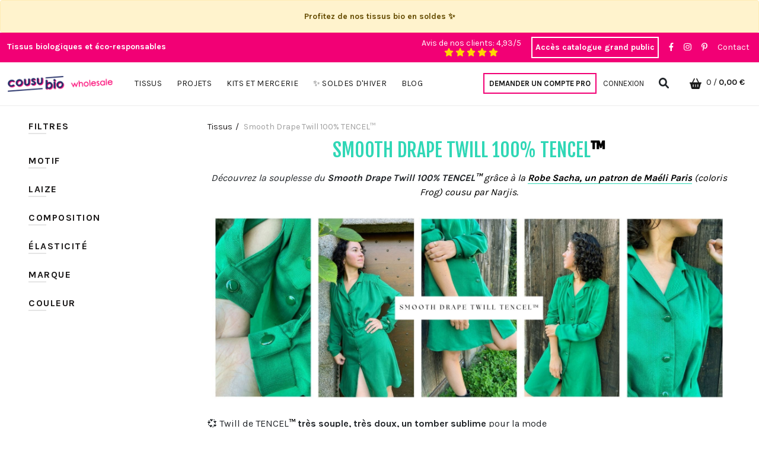

--- FILE ---
content_type: text/html; charset=UTF-8
request_url: https://pro.cousubio.com/tencel
body_size: 19757
content:


<!DOCTYPE html>
<html xmlns="http://www.w3.org/1999/xhtml" lang="fr">
    <head>
            <!-- PAGE TITLE -->
        <title>Tissus sergés/twill de TENCEL™  | Cousu Bio</title>

            <!-- META-DATA -->
        <meta http-equiv="content-type" content="text/html; charset=utf-8" >
        <meta name="viewport" content="width=device-width, initial-scale=1, shrink-to-fit=no">
        <meta name="title" content="Tissus sergés/twill de TENCEL™" >
        <meta name="description" content="Le sergé de Tencel est fluide, doux et résistant. Le Tencel (ou lycoell) est une nouvelle matière faite à partir de fibre d&#x27;eucalyptus. Fabriqué via un procédé non polluant." >
        <meta http-equiv="X-UA-Compatible" content="IE=Edge" />
        
        


        

        <!-- CSS:: MAIN -->
        <link importance="high" rel="stylesheet" type="text/css" href="/assets/css/c249eaa5ceb40bcb57affbb484ffb89f-main.css">

        

        <style>
            [v-cloak] {
                display: none;
            }
            agile.thumbnails {
                display: block;
            }
        </style>

        <link rel="preconnect" href="https://fonts.gstatic.com/" crossorigin>


        <!-- Global site tag (gtag.js) - Google Analytics -->
        <link rel="preconnect" href="https://www.google-analytics.com">
        <script rel="preconnect" async src="https://www.googletagmanager.com/gtag/js?id=UA-86221836-1"></script>

        <!-- FAVICON -->
        <link rel="shortcut icon" href="[data-uri]" />

    </head>
    <body>
        <div id="app">
            <v-app inline-template :lang="'fr'">
                <div id="mobile-menu-anchor"
                v-bind:class="{ 'mobile-menu-open': menuMobile, 'b-header_fixed': headerIsFixed }"
                >
                    <div class="b-wrapper"  >
                        <v-header inline-template>
    <div id="b-header" class="sticky-top">

        
            
                <div class="container-fluid alert alert-warning text-center mb-0 fw-bold">
                    Profitez de nos tissus bio en soldes ✨
                </div>
            
        
    <div class="bg-accent-pink">
        <div class="container-fluid">
            <div class="b-header_topbar row clearfix">
                <div class="col-xl-6 col-lg-6 col-md-6 col-sm-12 col-xs-12">
                    <div class="b-top_bar_left float-md-start text-center text-white">
                        <span class="text-white w-100 text-center fw-bold">
                        Tissus biologiques et éco-responsables
                        </span>
                    </div>
                </div>
                <div class="col-xl-6 col-lg-6 col-md-6 col-sm-12 col-xs-12 hidden-md-down" v-cloak>
                    <div class="b-top_bar_right clearfix">
                        <div class="b-topbar_menu float-md-end text-center">
                            <div class="b-menu_top_bar_container">
                                <ul id="b-menu_top_bar" class="b-menu">
                                    <li class="me-3" style="line-height: normal;
                                        display: inline-flex;
                                        vertical-align: middle">
                                        <a href="/avis" @click="location.href='/avis'">
                                        <span class="text-white"> Avis de nos clients: 4,93/5 <br>
                                            <font-awesome-icon :icon="['fas', 'star']" style="color: gold"></font-awesome-icon>
                                            <font-awesome-icon :icon="['fas', 'star']" style="color: gold"></font-awesome-icon>
                                            <font-awesome-icon :icon="['fas', 'star']" style="color: gold"></font-awesome-icon>
                                            <font-awesome-icon :icon="['fas', 'star']" style="color: gold"></font-awesome-icon>
                                            <font-awesome-icon :icon="['fas', 'star']" style="color: gold"></font-awesome-icon>
                                        </span>
                                        </a>
                                    </li>

                                    
                                        <li class="hidden-lg-down btn-switch btn-switch-retail me-3"><a href="https://www.cousubio.com">Accès catalogue grand public</a></li>
                                    

                                    <li class="me-3"><a target="_blank" href="https://www.facebook.com/cousubio/"><font-awesome-icon :icon="['fab', 'facebook-f']" /></a></li>
                                    <li class="me-3"><a target="_blank" href="https://www.instagram.com/cousubio"><font-awesome-icon :icon="['fab', 'instagram']" /></a></li>
                                    <li class="me-3"><a target="_blank" href="https://www.pinterest.fr/cousubio/"><font-awesome-icon :icon="['fab', 'pinterest-p']" /></a></li>
                                    <li><a href="/contact">Contact</a></li>
                                </ul>
                            </div>
                        </div>
                    </div>
                </div>
            </div>
        </div>
    </div>
    <div class="b-header b-header_main">
        <div class="container-fluid">
            <div class="clearfix row">
                <div class="col-lg-2 col align-self-center">
                    <a href="/" class="d-inline-block">
                    
                        <img src="/assets/img/logo-pro.jpg" class="img-fluid" alt="Cousu Bio Logo Wholesale" width="250" height="80">
                    
                    </a>
                </div>
                <div class="col-lg-10 col align-self-center">
                    <div class="row">
                        <div
                        
                        class="hidden-lg-down
                        col-lg-6
                        p-static p-0">
                        <nav class="b-header_nav b-header_nav_center text-center">
                            <div class="b-menu_top_bar_container">
                                <div class="b-main_menu menu-stay-left">
                                
    <ul class="categories pl-0 mb-0 list-unstyled">
            <!-- Mega menu -->
            <!-- Top level items -->

        
        <li class=" b-has_sub b-dropdown_wrapper from-bottom p-static">
            <a href="/tissus" class=" description ">
                <span class="top">
                    TISSUS
                </span>
            </a>


            
                <!-- Sub Menu items -->
            <div class="b-dropdown_content sub-holder dropdown-left" style="width: 90%;
                max-width: 1200px">
                <div class="dropdown-inner">
                

    <div class="row">
        <div class="col">
            

                    <div class="row mb-4">
                        
                            <div class="col">
                                
                                    <a href="/sweat-gratte">
                                        <v-lazy-image class="img-fluid" src="/images/menu/0/0/image.jpg?version=21"></v-lazy-image>
                                    </a>
                                
                            </div>
                        
                            <div class="col">
                                
                                    <a href="/sweat-gratte">
                                        <v-lazy-image class="img-fluid" src="/images/menu/0/1/image.jpg?version=21"></v-lazy-image>
                                    </a>
                                
                            </div>
                        
                            <div class="col">
                                
                                    <a href="/jersey-velours-cotele">
                                        <v-lazy-image class="img-fluid" src="/images/menu/0/2/image.jpg?version=21"></v-lazy-image>
                                    </a>
                                
                            </div>
                        
                            <div class="col">
                                
                                    <a href="/etiquettes-tissees">
                                        <v-lazy-image class="img-fluid" src="/images/menu/0/3/image.jpg?version=21"></v-lazy-image>
                                    </a>
                                
                            </div>
                        
                    </div>

                    <div class="row">
                        
                            <div class="col-xs-12 col">
                                <div class="menu-item">
                                    <div class="categories">
                                        <div class="row">
                                            <div class="col-sm-12 hover-menu">
                                                
                                                    <span class="column-title" style='font-family: "Fjalla One", serif;'><b></b></span>
                                                    <ul class="mb-3">
                                                        


                                                        <li><a href="/tissus">
                                                            💚 TOUS LES TISSUS</a></li>
                                                        


                                                        <li><a href="/tissus-biologiques-naturels-ecrus">
                                                            🤍 TOUS LES TISSUS ÉCRUS</a></li>
                                                        


                                                        <li><a href="/tissus">
                                                            💜 TOUS LES TISSUS A MOTIFS</a></li>
                                                        


                                                        <li><a href="/fins-de-series">
                                                            ❤️ COUPONS / DERNIERS MÈTRES</a></li>
                                                        


                                                        <li><a href="/kits-a-coudre/box-couture-vichy-croquer-vanity-lingettes-chouchou">
                                                            🌷 NOUVEAU ! BOX COUTURE 🩷 VICHY À CROQUER</a></li>
                                                        
                                                    </ul>
                                                
                                                    <span class="column-title" style='font-family: "Fjalla One", serif;'><b>TISSUS MOTIFS COTON BIO </b></span>
                                                    <ul class="mb-3">
                                                        


                                                        <li><a href="/popeline-bio-edition-limitee">
                                                            TISSU POPELINE</a></li>
                                                        


                                                        <li><a href="/satin-coton-biologique">
                                                            TISSU SATIN</a></li>
                                                        


                                                        <li><a href="/voile-coton-biologique">
                                                            TISSU VOILE </a></li>
                                                        
                                                    </ul>
                                                
                                            </div>
                                        </div>
                                    </div>
                                </div>
                            </div>
                        
                            <div class="col-xs-12 col">
                                <div class="menu-item">
                                    <div class="categories">
                                        <div class="row">
                                            <div class="col-sm-12 hover-menu">
                                                
                                                    <span class="column-title" style='font-family: "Fjalla One", serif;'><b>TISSUS POUR S&#x27;HABILLER</b></span>
                                                    <ul class="mb-3">
                                                        


                                                        <li><a href="/peluche">
                                                            FAUSSE FOURRURE</a></li>
                                                        


                                                        <li><a href="/polaire">
                                                            POLAIRE</a></li>
                                                        


                                                        <li><a href="/jersey-velours-cotele">
                                                            VELOURS COTELE</a></li>
                                                        


                                                        <li><a href="/denim">
                                                            DENIM</a></li>
                                                        


                                                        <li><a href="/sweat-gratte">
                                                            SWEAT GRATTÉ</a></li>
                                                        


                                                        <li><a href="/micro-eponge">
                                                            MICRO ÉPONGE</a></li>
                                                        


                                                        <li><a href="/jersey">
                                                            JERSEY</a></li>
                                                        
                                                    </ul>
                                                
                                            </div>
                                        </div>
                                    </div>
                                </div>
                            </div>
                        
                            <div class="col-xs-12 col">
                                <div class="menu-item">
                                    <div class="categories">
                                        <div class="row">
                                            <div class="col-sm-12 hover-menu">
                                                
                                                    <span class="column-title" style='font-family: "Fjalla One", serif;'><b>TISSU MODE UNI LIN</b></span>
                                                    <ul class="mb-3">
                                                        


                                                        <li><a href="/lin-tisse">
                                                            TISSU TOILE 100% LIN</a></li>
                                                        
                                                    </ul>
                                                
                                                    <span class="column-title" style='font-family: "Fjalla One", serif;'><b>TISSU MODE UNI TENCEL™</b></span>
                                                    <ul class="mb-3">
                                                        


                                                        <li><a href="/tencel">
                                                            TISSU TENCEL™</a></li>
                                                        
                                                    </ul>
                                                
                                            </div>
                                        </div>
                                    </div>
                                </div>
                            </div>
                        
                            <div class="col-xs-12 col">
                                <div class="menu-item">
                                    <div class="categories">
                                        <div class="row">
                                            <div class="col-sm-12 hover-menu">
                                                
                                                    <span class="column-title" style='font-family: "Fjalla One", serif;'><b>TISSUS TECHNIQUES</b></span>
                                                    <ul class="mb-3">
                                                        


                                                        <li><a href="/tissu-lingettes-demaquillantes">
                                                            TISSU MOLLETON LINGETTES</a></li>
                                                        


                                                        <li><a href="/eponge">
                                                            TISSU ÉPONGE DE BAIN</a></li>
                                                        


                                                        <li><a href="/ouatine">
                                                            TISSU OUATINE</a></li>
                                                        


                                                        <li><a href="/flanelle">
                                                            TISSU FLANELLE</a></li>
                                                        


                                                        <li><a href="/tissus-impermeables">
                                                            TISSU PUL IMPERMÉABLE</a></li>
                                                        


                                                        <li><a href="/mousseline">
                                                            TISSU MOUSSELINE</a></li>
                                                        


                                                        <li><a href="/jute">
                                                            TISSU JUTE</a></li>
                                                        


                                                        <li><a href="/tissus-teinture-vegetale">
                                                            TISSU TEINTURE VÉGÉTALE</a></li>
                                                        
                                                    </ul>
                                                
                                            </div>
                                        </div>
                                    </div>
                                </div>
                            </div>
                        
                            <div class="col-xs-12 col">
                                <div class="menu-item">
                                    <div class="categories">
                                        <div class="row">
                                            <div class="col-sm-12 hover-menu">
                                                
                                                    <span class="column-title" style='font-family: "Fjalla One", serif;'><b>PATRONS DE COUTURE</b></span>
                                                    <ul class="mb-3">
                                                        


                                                        <li><a href="/patrons">
                                                            NOS PATRONS DE COUTURE AU FORMAT PDF</a></li>
                                                        
                                                    </ul>
                                                
                                                    <span class="column-title" style='font-family: "Fjalla One", serif;'><b>BONNES AFFAIRES</b></span>
                                                    <ul class="mb-3">
                                                        


                                                        <li><a href="/fins-de-series">
                                                            COUPONS ET FINS DE SÉRIE</a></li>
                                                        


                                                        <li><a href="/second-choix">
                                                            SECOND CHOIX</a></li>
                                                        
                                                    </ul>
                                                
                                                    <span class="column-title" style='font-family: "Fjalla One", serif;'><b>CARTES CADEAUX</b></span>
                                                    <ul class="mb-3">
                                                        


                                                        <li><a href="/carte-cadeau">
                                                            OFFREZ DU TISSU BIOLOGIQUE !</a></li>
                                                        
                                                    </ul>
                                                
                                            </div>
                                        </div>
                                    </div>
                                </div>
                            </div>
                        
                    </div>
                


            <div class="row mt-5">
                
            </div>
        </div>

    </div>

                </div>
            </div>

            
        </li>
        
        <li class=" b-has_sub b-dropdown_wrapper from-bottom p-static">
            <a href="" class=" description ">
                <span class="top">
                    PROJETS
                </span>
            </a>


            
                <!-- Sub Menu items -->
            <div class="b-dropdown_content sub-holder dropdown-left" style="width: 90%;
                max-width: 1200px">
                <div class="dropdown-inner">
                

    <div class="row">
        <div class="col">
            

                    <div class="row mb-4">
                        
                            <div class="col">
                                
                                    <a href="/sweat-gratte">
                                        <v-lazy-image class="img-fluid" src="/images/menu/1/0/image.jpg?version=21"></v-lazy-image>
                                    </a>
                                
                            </div>
                        
                            <div class="col">
                                
                                    <a href="/sweat-gratte">
                                        <v-lazy-image class="img-fluid" src="/images/menu/1/1/image.jpg?version=21"></v-lazy-image>
                                    </a>
                                
                            </div>
                        
                            <div class="col">
                                
                                    <a href="/jersey-velours-cotele">
                                        <v-lazy-image class="img-fluid" src="/images/menu/1/2/image.jpg?version=21"></v-lazy-image>
                                    </a>
                                
                            </div>
                        
                            <div class="col">
                                
                                    <a href="/etiquettes-tissees">
                                        <v-lazy-image class="img-fluid" src="/images/menu/1/3/image.jpg?version=21"></v-lazy-image>
                                    </a>
                                
                            </div>
                        
                    </div>

                    <div class="row">
                        
                            <div class="col-xs-12 col">
                                <div class="menu-item">
                                    <div class="categories">
                                        <div class="row">
                                            <div class="col-sm-12 hover-menu">
                                                
                                                    <span class="column-title" style='font-family: "Fjalla One", serif;'><b></b></span>
                                                    <ul class="mb-3">
                                                        


                                                        <li><a href="/tissus">
                                                            💚 TOUS LES TISSUS</a></li>
                                                        


                                                        <li><a href="/tissus-biologiques-naturels-ecrus">
                                                            🤍 TOUS LES TISSUS ÉCRUS</a></li>
                                                        


                                                        <li><a href="/tissus">
                                                            💜 TOUS LES TISSUS A MOTIFS</a></li>
                                                        


                                                        <li><a href="/kits-a-coudre/box-couture-vichy-croquer-vanity-lingettes-chouchou">
                                                            🌷 NOUVEAU ! BOX COUTURE 🩷 VICHY À CROQUER</a></li>
                                                        
                                                    </ul>
                                                
                                                    <span class="column-title" style='font-family: "Fjalla One", serif;'><b>PROJET ZÉRO DÉCHET</b></span>
                                                    <ul class="mb-3">
                                                        


                                                        <li><a href="/kits-a-coudre/kit-diy-couture-culotte-menstruelle-certifie-biologique">
                                                            CULOTTE MENSTRUELLE</a></li>
                                                        


                                                        <li><a href="/post/tuto-serviettes-hygieniques-lavables">
                                                            SERVIETTE HYGIÉNIQUE LAVABLE</a></li>
                                                        


                                                        <li><a href="/post/tuto-bees-wrap-ou-film-alimentaire-reutilisable">
                                                            BEE&#x27;S WRAP</a></li>
                                                        


                                                        <li><a href="/kits-a-coudre/kit-a-coudre-3-charlottes-couvre-plat-impermeables-tutoriel-fournitures">
                                                            CHARLOTTE COUVRE-PLAT</a></li>
                                                        


                                                        <li><a href="/post/tuto-mouchoir-en-tissu">
                                                            MOUCHOIR</a></li>
                                                        


                                                        <li><a href="/post/tuto-sac-a-vrac-zero-dechet">
                                                            SAC À VRAC</a></li>
                                                        
                                                    </ul>
                                                
                                            </div>
                                        </div>
                                    </div>
                                </div>
                            </div>
                        
                            <div class="col-xs-12 col">
                                <div class="menu-item">
                                    <div class="categories">
                                        <div class="row">
                                            <div class="col-sm-12 hover-menu">
                                                
                                                    <span class="column-title" style='font-family: "Fjalla One", serif;'><b>PROJET BÉBÉ</b></span>
                                                    <ul class="mb-3">
                                                        


                                                        <li><a href="https://www.cousubio.com/blog/technique-textile/quel-tissu-choisir-pour-coudre-lingettes-toilette-change-bebe">
                                                            LINGETTES LAVABLES</a></li>
                                                        


                                                        <li><a href="/post/tutoriel-couture-bavoir-bebe-eponge-coton-bio">
                                                            BAVOIR</a></li>
                                                        


                                                        <li><a href="/blog/inspirations/coudre-gigoteuse-turbulette-tissu-bio">
                                                            GIGOTEUSE/TURBULETTE</a></li>
                                                        


                                                        <li><a href="https://www.cousubio.com/post/tuto-et-patron-couche-lavable-te1">
                                                            COUCHE LAVABLE</a></li>
                                                        


                                                        <li><a href="https://www.cousubio.com/post/tuto-cape-de-bain-bebe">
                                                            CAPE DE BAIN</a></li>
                                                        
                                                    </ul>
                                                
                                                    <span class="column-title" style='font-family: "Fjalla One", serif;'><b>PROJET COSMÉTIQUE</b></span>
                                                    <ul class="mb-3">
                                                        


                                                        <li><a href="https://www.cousubio.com/blog/technique-textile/quel-tissu-choisir-pour-coudre-des-lingettes-demaquillantes-lavables">
                                                            LINGETTES DÉMAQUILLANTES</a></li>
                                                        
                                                    </ul>
                                                
                                            </div>
                                        </div>
                                    </div>
                                </div>
                            </div>
                        
                            <div class="col-xs-12 col">
                                <div class="menu-item">
                                    <div class="categories">
                                        <div class="row">
                                            <div class="col-sm-12 hover-menu">
                                                
                                                    <span class="column-title" style='font-family: "Fjalla One", serif;'><b>PROJET CUISINE</b></span>
                                                    <ul class="mb-3">
                                                        


                                                        <li><a href="/blog/technique-textile/quel-tissu-coudre-tablier">
                                                            TABLIER</a></li>
                                                        


                                                        <li><a href="/kits-a-coudre/kit-a-coudre-3-charlottes-couvre-plat-impermeables-tutoriel-fournitures">
                                                            CHARLOTTE COUVRE-PLAT</a></li>
                                                        


                                                        <li><a href="/post/tuto-bees-wrap-ou-film-alimentaire-reutilisable">
                                                            BEE&#x27;S WRAP</a></li>
                                                        
                                                    </ul>
                                                
                                                    <span class="column-title" style='font-family: "Fjalla One", serif;'><b>PROJET DÉCO</b></span>
                                                    <ul class="mb-3">
                                                        


                                                        <li><a href="https://www.cousubio.com/post/tuto-abat-jour-luminaire-tendance-en-tissu">
                                                            ABAT-JOUR</a></li>
                                                        
                                                    </ul>
                                                
                                            </div>
                                        </div>
                                    </div>
                                </div>
                            </div>
                        
                            <div class="col-xs-12 col">
                                <div class="menu-item">
                                    <div class="categories">
                                        <div class="row">
                                            <div class="col-sm-12 hover-menu">
                                                
                                                    <span class="column-title" style='font-family: "Fjalla One", serif;'><b>PROJET BIEN-ÊTRE</b></span>
                                                    <ul class="mb-3">
                                                        
                                                    </ul>
                                                
                                                    <span class="column-title" style='font-family: "Fjalla One", serif;'><b></b></span>
                                                    <ul class="mb-3">
                                                        


                                                        <li><a href="/kits-a-coudre/kit-diy-couture-culotte-menstruelle-certifie-biologique">
                                                            CULOTTE MENSTRUELLE</a></li>
                                                        


                                                        <li><a href="https://www.cousubio.com/post/tutoriel-couture-bouillotte-seche-graines-lin-housse-coton-bio">
                                                            BOUILLOTTE SECHE</a></li>
                                                        


                                                        <li><a href="https://www.cousubio.com/blog/inspirations/tissu-patron-masque-nuit">
                                                            MASQUE DE NUIT</a></li>
                                                        
                                                    </ul>
                                                
                                            </div>
                                        </div>
                                    </div>
                                </div>
                            </div>
                        
                    </div>
                


            <div class="row mt-5">
                
            </div>
        </div>

    </div>

                </div>
            </div>

            
        </li>
        
        <li class=" b-has_sub b-dropdown_wrapper from-bottom p-static">
            <a href="/mercerie" class=" description ">
                <span class="top">
                    KITS ET MERCERIE
                </span>
            </a>


            
                <!-- Sub Menu items -->
            <div class="b-dropdown_content sub-holder dropdown-left" style="width: 90%;
                max-width: 1200px">
                <div class="dropdown-inner">
                

    <div class="row">
        <div class="col">
            

                    <div class="row mb-4">
                        
                            <div class="col">
                                
                                    <a href="/sweat-gratte">
                                        <v-lazy-image class="img-fluid" src="/images/menu/2/0/image.jpg?version=21"></v-lazy-image>
                                    </a>
                                
                            </div>
                        
                            <div class="col">
                                
                                    <a href="/sweat-gratte">
                                        <v-lazy-image class="img-fluid" src="/images/menu/2/1/image.jpg?version=21"></v-lazy-image>
                                    </a>
                                
                            </div>
                        
                            <div class="col">
                                
                                    <a href="/jersey-velours-cotele">
                                        <v-lazy-image class="img-fluid" src="/images/menu/2/2/image.jpg?version=21"></v-lazy-image>
                                    </a>
                                
                            </div>
                        
                            <div class="col">
                                
                                    <a href="/etiquettes-tissees">
                                        <v-lazy-image class="img-fluid" src="/images/menu/2/3/image.jpg?version=21"></v-lazy-image>
                                    </a>
                                
                            </div>
                        
                    </div>

                    <div class="row">
                        
                            <div class="col-xs-12 col">
                                <div class="menu-item">
                                    <div class="categories">
                                        <div class="row">
                                            <div class="col-sm-12 hover-menu">
                                                
                                                    <span class="column-title" style='font-family: "Fjalla One", serif;'><b></b></span>
                                                    <ul class="mb-3">
                                                        


                                                        <li><a href="/mercerie">
                                                            💚 TOUTE LA MERCERIE</a></li>
                                                        


                                                        <li><a href="/kits-a-coudre">
                                                            🤍 TOUS LES KITS</a></li>
                                                        


                                                        <li><a href="/kits-a-coudre/box-couture-vichy-croquer-vanity-lingettes-chouchou">
                                                            🌷 NOUVEAU ! BOX COUTURE 🩷 VICHY À CROQUER</a></li>
                                                        
                                                    </ul>
                                                
                                                    <span class="column-title" style='font-family: "Fjalla One", serif;'><b>FILS À COUDRE</b></span>
                                                    <ul class="mb-3">
                                                        


                                                        <li><a href="/fils-a-coudre">
                                                            BOBINES FIL À COUDRE COTON</a></li>
                                                        
                                                    </ul>
                                                
                                            </div>
                                        </div>
                                    </div>
                                </div>
                            </div>
                        
                            <div class="col-xs-12 col">
                                <div class="menu-item">
                                    <div class="categories">
                                        <div class="row">
                                            <div class="col-sm-12 hover-menu">
                                                
                                                    <span class="column-title" style='font-family: "Fjalla One", serif;'><b>ACCESSOIRES DE COUTURE</b></span>
                                                    <ul class="mb-3">
                                                        


                                                        <li><a href="/aiguilles">
                                                            AIGUILLES MACHINE</a></li>
                                                        


                                                        <li><a href="/epingles">
                                                            ÉPINGLES</a></li>
                                                        


                                                        <li><a href="/pinces-couture">
                                                            PINCES DE COUTURE</a></li>
                                                        


                                                        <li><a href="/ciseaux">
                                                            CISEAUX</a></li>
                                                        


                                                        <li><a href="/regles">
                                                            RÈGLES</a></li>
                                                        


                                                        <li><a href="/accessoires-mercerie">
                                                            AUTRES ACCESSOIRES</a></li>
                                                        
                                                    </ul>
                                                
                                                    <span class="column-title" style='font-family: "Fjalla One", serif;'><b>ACCESSOIRES DE FERMETURE</b></span>
                                                    <ul class="mb-3">
                                                        


                                                        <li><a href="/pressions">
                                                            BOUTONS PRESSION</a></li>
                                                        


                                                        <li><a href="/outils-de-pose">
                                                            PINCES POUR PRESSIONS</a></li>
                                                        


                                                        <li><a href="">
                                                            BOUTONS A RECOUVRIR</a></li>
                                                        
                                                    </ul>
                                                
                                            </div>
                                        </div>
                                    </div>
                                </div>
                            </div>
                        
                            <div class="col-xs-12 col">
                                <div class="menu-item">
                                    <div class="categories">
                                        <div class="row">
                                            <div class="col-sm-12 hover-menu">
                                                
                                                    <span class="column-title" style='font-family: "Fjalla One", serif;'><b>BOUTONS</b></span>
                                                    <ul class="mb-3">
                                                        


                                                        <li><a href="/boutons">
                                                            BOUTONS FANTAISIE MADE IN FRANCE</a></li>
                                                        


                                                        <li><a href="/boutons-a-recouvrir">
                                                            BOUTONS A RECOUVRIR</a></li>
                                                        
                                                    </ul>
                                                
                                                    <span class="column-title" style='font-family: "Fjalla One", serif;'><b>MERCERIE CRÉATIVE</b></span>
                                                    <ul class="mb-3">
                                                        


                                                        <li><a href="/patchs-brodes-thermocollants">
                                                            PATCHS BRODÉS THERMOCOLLANTS MALICIEUSE</a></li>
                                                        


                                                        <li><a href="/etiquettes-tissees">
                                                            ÉTIQUETTES TISSEES</a></li>
                                                        


                                                        <li><a href="/entoilage-thermocollant">
                                                            ENTOILAGE THERMOCOLLANT</a></li>
                                                        
                                                    </ul>
                                                
                                            </div>
                                        </div>
                                    </div>
                                </div>
                            </div>
                        
                            <div class="col-xs-12 col">
                                <div class="menu-item">
                                    <div class="categories">
                                        <div class="row">
                                            <div class="col-sm-12 hover-menu">
                                                
                                                    <span class="column-title" style='font-family: "Fjalla One", serif;'><b>UNIVERS BÉBÉ</b></span>
                                                    <ul class="mb-3">
                                                        


                                                        <li><a href="/attache-tetines">
                                                             ATTACHE TÉTINES</a></li>
                                                        


                                                        <li><a href="dentition">
                                                            ANNEAUX DE DENTITION</a></li>
                                                        
                                                    </ul>
                                                
                                                    <span class="column-title" style='font-family: "Fjalla One", serif;'><b>KITS À COUDRE BÉBÉ</b></span>
                                                    <ul class="mb-3">
                                                        


                                                        <li><a href="/kits-a-coudre/kit-a-coudre-15-lingettes-enfant-jungle-en-foliiie">
                                                            KITS LINGETTES ANIMAUX</a></li>
                                                        
                                                    </ul>
                                                
                                            </div>
                                        </div>
                                    </div>
                                </div>
                            </div>
                        
                            <div class="col-xs-12 col">
                                <div class="menu-item">
                                    <div class="categories">
                                        <div class="row">
                                            <div class="col-sm-12 hover-menu">
                                                
                                                    <span class="column-title" style='font-family: "Fjalla One", serif;'><b>KITS À COUDRE BIEN-ÊTRE</b></span>
                                                    <ul class="mb-3">
                                                        


                                                        <li><a href="/kits-a-coudre/kit-diy-couture-culotte-menstruelle-certifie-biologique">
                                                            KIT À COUDRE CULOTTE MENSTRUELLE</a></li>
                                                        


                                                        <li><a href="/kits-a-coudre/box-couture-vichy-croquer-vanity-lingettes-chouchou">
                                                            BOX COUTURE 🩷 VICHY À CROQUER</a></li>
                                                        
                                                    </ul>
                                                
                                                    <span class="column-title" style='font-family: "Fjalla One", serif;'><b>KITS À COUDRE ZÉRO DÉCHET</b></span>
                                                    <ul class="mb-3">
                                                        


                                                        <li><a href="/kits-a-coudre/kit-a-coudre-3-charlottes-couvre-plat-impermeables-tutoriel-fournitures">
                                                            KIT À COUDRE CHARLOTTE COUVRE-PLAT</a></li>
                                                        
                                                    </ul>
                                                
                                            </div>
                                        </div>
                                    </div>
                                </div>
                            </div>
                        
                    </div>
                


            <div class="row mt-5">
                
            </div>
        </div>

    </div>

                </div>
            </div>

            
        </li>
        
        <li class=" b-has_sub b-dropdown_wrapper from-bottom p-static">
            <a href="/soldes" class=" description ">
                <span class="top">
                    ✨ Soldes d&#x27;hiver
                </span>
            </a>


            
        </li>
        
        <li class=" b-has_sub b-dropdown_wrapper from-bottom p-static">
            <a href="/blog" class=" description ">
                <span class="top">
                    BLOG
                </span>
            </a>


            
                <!-- Sub Menu items -->
            <div class="b-dropdown_content sub-holder dropdown-left" style="width: 90%;
                max-width: 1200px">
                <div class="dropdown-inner">
                

    <div class="row">
        <div class="col">
            

                    <div class="row mb-4">
                        
                            <div class="col">
                                
                                    <a href="/blog/ecologie-textile">
                                        <v-lazy-image class="img-fluid" src="/images/menu/4/0/image.jpg?version=21"></v-lazy-image>
                                    </a>
                                
                            </div>
                        
                            <div class="col">
                                
                                    <a href="/blog/inspirations">
                                        <v-lazy-image class="img-fluid" src="/images/menu/4/1/image.jpg?version=21"></v-lazy-image>
                                    </a>
                                
                            </div>
                        
                            <div class="col">
                                
                                    <a href="/blog/actualites-et-nouveautes">
                                        <v-lazy-image class="img-fluid" src="/images/menu/4/2/image.jpg?version=21"></v-lazy-image>
                                    </a>
                                
                            </div>
                        
                            <div class="col">
                                
                                    <a href="/blog/technique-textile">
                                        <v-lazy-image class="img-fluid" src="/images/menu/4/3/image.jpg?version=21"></v-lazy-image>
                                    </a>
                                
                            </div>
                        
                    </div>

                    <div class="row">
                        
                            <div class="col-xs-12 col">
                                <div class="menu-item">
                                    <div class="categories">
                                        <div class="row">
                                            <div class="col-sm-12 hover-menu">
                                                
                                                    <span class="column-title" style='font-family: "Fjalla One", serif;'><b>BIENVENUE SUR LE BLOG !</b></span>
                                                    <ul class="mb-3">
                                                        


                                                        <li><a href="/blog">
                                                            ❤️ ACCUEIL : VOIR TOUS LES ARTICLES</a></li>
                                                        
                                                    </ul>
                                                
                                                    <span class="column-title" style='font-family: "Fjalla One", serif;'><b>ECOLOGIE TEXTILE</b></span>
                                                    <ul class="mb-3">
                                                        


                                                        <li><a href="/blog/ecologie-textile/coudre-du-tencel-est-ce-un-tissu-ecologique">
                                                            🌱 LE TENCEL™ EST-IL UN TISSU ÉCOLOGIQUE ?</a></li>
                                                        


                                                        <li><a href="/blog/environnement-et-societe/label-oeko-tex-vs-gots-differences">
                                                            ⚠️ LABEL GOTS VS LABEL OEKO-TEX : QUELLES DIFFÉRENCES ?</a></li>
                                                        


                                                        <li><a href="/que-garantit-le-label-gots">
                                                            ✅ QUE GARANTIT LE LABEL GOTS ?</a></li>
                                                        


                                                        <li><a href="/blog/entrepreneuriat-creatif/fiche-metier-couturiere">
                                                            Fiche</a></li>
                                                        
                                                    </ul>
                                                
                                            </div>
                                        </div>
                                    </div>
                                </div>
                            </div>
                        
                            <div class="col-xs-12 col">
                                <div class="menu-item">
                                    <div class="categories">
                                        <div class="row">
                                            <div class="col-sm-12 hover-menu">
                                                
                                                    <span class="column-title" style='font-family: "Fjalla One", serif;'><b>INSPIRATIONS</b></span>
                                                    <ul class="mb-3">
                                                        


                                                        <li><a href="/blog/inspirations/coudre-gilet-berger-hiver">
                                                            🐑 COUDRE SON GILET DE BERGER</a></li>
                                                        


                                                        <li><a href="/blog/inspirations/5-patrons-de-mi-saison-a-coudre-en-serge-de-tencel">
                                                            👗 5 PATRONS DE MI SAISON À COUDRE AVEC DU TENCEL™</a></li>
                                                        


                                                        <li><a href="/blog/inspirations/4-idees-couture-micro-éponge-coton%20bio">
                                                            😎 4 IDÉES À COUDRE EN MICRO-ÉPONGE POUR L&#x27;ÉTÉ</a></li>
                                                        
                                                    </ul>
                                                
                                            </div>
                                        </div>
                                    </div>
                                </div>
                            </div>
                        
                            <div class="col-xs-12 col">
                                <div class="menu-item">
                                    <div class="categories">
                                        <div class="row">
                                            <div class="col-sm-12 hover-menu">
                                                
                                                    <span class="column-title" style='font-family: "Fjalla One", serif;'><b>COUSU BIO : NOS ACTIONS ET NOS PROJETS</b></span>
                                                    <ul class="mb-3">
                                                        


                                                        <li><a href="/blog/actions-et-projets/escapade-catalane-collection-satin-coton-bio-voyage-ete-mediterranee">
                                                            ☀️ PE25 ESCAPADE CATALANE : LOOKBOOK DE LA NOUVELLE COLLECTION</a></li>
                                                        


                                                        <li><a href="/blog/actions-et-projets/lumières-nordiques-collection-satin-coton-bio-beaute-grand-nord">
                                                            💫 AH25 LUMIÈRES NORDIQUES : LOOKBOOK DE LA COLLECTION</a></li>
                                                        


                                                        <li><a href="/blog/inspirations/tutoriel-gratuit-vichy-a-croquer-vanity-lingette-chouchou">
                                                            🩷 FÊTE DES MÈRES : TUTORIEL GRATUIT VANITY LINGETTES ET CHOUCHOU VICHY À CROQUER</a></li>
                                                        
                                                    </ul>
                                                
                                            </div>
                                        </div>
                                    </div>
                                </div>
                            </div>
                        
                            <div class="col-xs-12 col">
                                <div class="menu-item">
                                    <div class="categories">
                                        <div class="row">
                                            <div class="col-sm-12 hover-menu">
                                                
                                                    <span class="column-title" style='font-family: "Fjalla One", serif;'><b>TECHNIQUE TEXTILE</b></span>
                                                    <ul class="mb-3">
                                                        


                                                        <li><a href="/blog/technique-textile/textile-differencier-composition-type-etoffe">
                                                            📌 DIFFÉRRENCIER LA COMPOSITION ET LA NATURE D&#x27;UN TISSU</a></li>
                                                        


                                                        <li><a href="/blog/technique-textile/cinq-bonnes-pratiques-entretien-textile-maison">
                                                            🫧 5 BONNES PRATIQUES DE L&#x27;ENTRETIEN TEXTILE À LA MAISON</a></li>
                                                        


                                                        <li><a href="/blog/environnement-et-societe/tissu-est-il-biodegradable">
                                                            🌳 LE TISSU EST-IL BIODÉGRADABLE ?</a></li>
                                                        
                                                    </ul>
                                                
                                            </div>
                                        </div>
                                    </div>
                                </div>
                            </div>
                        
                    </div>
                


            <div class="row mt-5">
                
            </div>
        </div>

    </div>

                </div>
            </div>

            
        </li>
        




                                </div>
                            </div>
                        </nav>
                    </div>


                    <div class="col-lg-6 col align-self-center">
                        <div class="b-header_right">

                            <div class="b-header_links hidden-md-down">
                            
                                <ul v-cloak v-if="logged" class="pl-0 mb-0 list-unstyled">
                                
        <li class="b-has_sub b-dropdown_wrapper no-margin from-bottom p-static">
            <a href="/mon-compte?lang=fr"><span class="top">Mon compte</span>
            </a>
            <div class="b-dropdown_content sub-holder dropdown-left">
                <div class="dropdown-inner p-2">
                    <div class="row">
                        <div class="col">
                            <ul style="list-style: none" class="p-0">
                                <li><a href="/mon-compte/mes-commandes?lang=fr">Mes commandes</a></li>
                                <li><a href="/mon-compte/adresses?lang=fr">Mes adresses</a></li>
                                <li><a href="/mon-compte/mes-infos?lang=fr">Mes informations</a></li>
                                <li><a href="/deconnexion?lang=fr">Déconnexion</a></li>
                            </ul>
                        </div>
                    </div>
                </div>
            </div>
        </li>
    
                                </ul>
                                <ul v-cloak v-if="!logged" class="pl-0 mb-0 list-unstyled">
                                    <li class="me-2">
                                        <a href="/catalogue-tarifs-conditions-professionnels" class="no-deco">
                                            <span class="p-2 bg-white fw-bold border-accent" style="line-height: normal">Demander un compte pro</span>
                                        </a>
                                    </li>
                                    <li><a href="/connexion">Connexion</a></li>
                                </ul>
                            
                            </div>
                            <div class="b-search_icon hidden-sm-down">
                                <span id="b-search_toggle" class="d-inline-block c-pointer" v-on:click="searchToggle()">
                                    <font-awesome-icon icon="search" size="lg" />
                                    
                                </span>
                            </div>

                            <div id="cart" class="b-cart_basket pr-0">
                                <a href="/commande-rapide" class="d-inline-block">
                                    <i><font-awesome-icon icon="shopping-basket" size="lg"/></i>

                                    <span class="b-cart_totals" v-cloak >
                                        <span class="b-cart_number" v-cloak >{{cart.count}}</span>

                                        <span class="b-subtotal_divider">/</span>
                                        <span class="b-cart_subtotal">
                                            <span class="b-cart_amount amount">
                                                {{cart.price | numeral('0.12')}} €
                                            </span>
                                        </span>
                                    </span>
                                </a>
                            </div>
                            <div class="hidden-lg-up">
                                <font-awesome-icon icon="bars" size="lg" v-on:click="menuMobileToggle()"/>
                            </div>
                        </div>
                    </div>

                </div>

            </div>
        </div>
    </div>
    </div>
    </div>
</v-header>
    

                        


<div class="b-main_menu-wrapper hidden-lg-up" v-cloak>
    <ul class="mobile-top d-flex">
        <li class="search">
            <div class="search-holder-mobile">
                <form role="search" method="get" action="/search?term=">
                    <input type="text" name="term" value="" placeholder="Chercher" class="form-control">
                </form>
            </div>
        </li>
        <li class="icon-close" v-on:click="menuMobileToggle()">
            <font-awesome-icon icon="close" size="lg" ></font-awesome-icon>
        </li>
    </ul>
    <ul class="categories" v-if="menuMobile">
        
            <li class="has-sub dropdown-wrapper from-bottom">

                    
                    
                        <a v-on:click="menuMobileSectionToggle('0')" >
                    

                    <span class="top">TISSUS</span>
                    
                        <i class="float-end">
                            <font-awesome-icon :icon="['fas', 'angle-down']" v-if="menuMobileSection !== '0'"></font-awesome-icon>
                            <font-awesome-icon :icon="['fas', 'angle-up']" v-if="menuMobileSection === '0'"></font-awesome-icon>
                        </i>
                    
                </a>
                <div class="dropdown-content sub-holder dropdown-left narrow">
                    <div class="dropdown-inner" v-bind:class="{'d-block':menuMobileSection === '0'}">

                        <div class="menu-item">
                                <!-- CATEGORIES CONTENT -->
                            <div class="categories">
                                <div class="clearfix">
                                    <div class="col-sm-12 hover-menu">
                                        <ul>
                                            
                                                <li>
                                                    
                                                            <a href="/sweat-gratte">
                                                                <v-lazy-image class="img-fluid" src="/images/menu/0/0/image.jpg?version=21"></v-lazy-image>
                                                            </a>
                                                    
                                                </li>
                                            
                                                <li>
                                                    
                                                            <a href="/sweat-gratte">
                                                                <v-lazy-image class="img-fluid" src="/images/menu/0/1/image.jpg?version=21"></v-lazy-image>
                                                            </a>
                                                    
                                                </li>
                                            
                                                <li>
                                                    
                                                            <a href="/jersey-velours-cotele">
                                                                <v-lazy-image class="img-fluid" src="/images/menu/0/2/image.jpg?version=21"></v-lazy-image>
                                                            </a>
                                                    
                                                </li>
                                            
                                                <li>
                                                    
                                                            <a href="/etiquettes-tissees">
                                                                <v-lazy-image class="img-fluid" src="/images/menu/0/3/image.jpg?version=21"></v-lazy-image>
                                                            </a>
                                                    
                                                </li>
                                            
                                        </ul>
                                    </div>
                                </div>
                            </div>
                        </div>

                        <div class="clearfix">
                            <div class="col-xs-12 col-sm-12 ">
                                <div class="menu-item">
                                        <!-- CATEGORIES CONTENT -->
                                    <div class="categories">
                                        <div class="clearfix">
                                            <div class="col-sm-12 hover-menu text-uppercase">
                                                <ul>
                                                    
                                                        
                                                        <li class="fw-bold pt-2"><a href=""></a></li>
                                                            
                                                            <li><a href="/tissus">
                                                            💚 TOUS LES TISSUS</a></li>
                                                            
                                                            <li><a href="/tissus-biologiques-naturels-ecrus">
                                                            🤍 TOUS LES TISSUS ÉCRUS</a></li>
                                                            
                                                            <li><a href="/tissus">
                                                            💜 TOUS LES TISSUS A MOTIFS</a></li>
                                                            
                                                            <li><a href="/fins-de-series">
                                                            ❤️ COUPONS / DERNIERS MÈTRES</a></li>
                                                            
                                                            <li><a href="/kits-a-coudre/box-couture-vichy-croquer-vanity-lingettes-chouchou">
                                                            🌷 NOUVEAU ! BOX COUTURE 🩷 VICHY À CROQUER</a></li>
                                                            
                                                        
                                                        <li class="fw-bold pt-2"><a href="">TISSUS MOTIFS COTON BIO </a></li>
                                                            
                                                            <li><a href="/popeline-bio-edition-limitee">
                                                            TISSU POPELINE</a></li>
                                                            
                                                            <li><a href="/satin-coton-biologique">
                                                            TISSU SATIN</a></li>
                                                            
                                                            <li><a href="/voile-coton-biologique">
                                                            TISSU VOILE </a></li>
                                                            
                                                        
                                                    
                                                        
                                                        <li class="fw-bold pt-2"><a href="">TISSUS POUR S&#x27;HABILLER</a></li>
                                                            
                                                            <li><a href="/peluche">
                                                            FAUSSE FOURRURE</a></li>
                                                            
                                                            <li><a href="/polaire">
                                                            POLAIRE</a></li>
                                                            
                                                            <li><a href="/jersey-velours-cotele">
                                                            VELOURS COTELE</a></li>
                                                            
                                                            <li><a href="/denim">
                                                            DENIM</a></li>
                                                            
                                                            <li><a href="/sweat-gratte">
                                                            SWEAT GRATTÉ</a></li>
                                                            
                                                            <li><a href="/micro-eponge">
                                                            MICRO ÉPONGE</a></li>
                                                            
                                                            <li><a href="/jersey">
                                                            JERSEY</a></li>
                                                            
                                                        
                                                    
                                                        
                                                        <li class="fw-bold pt-2"><a href="">TISSU MODE UNI LIN</a></li>
                                                            
                                                            <li><a href="/lin-tisse">
                                                            TISSU TOILE 100% LIN</a></li>
                                                            
                                                        
                                                        <li class="fw-bold pt-2"><a href="">TISSU MODE UNI TENCEL™</a></li>
                                                            
                                                            <li><a href="/tencel">
                                                            TISSU TENCEL™</a></li>
                                                            
                                                        
                                                    
                                                        
                                                        <li class="fw-bold pt-2"><a href="">TISSUS TECHNIQUES</a></li>
                                                            
                                                            <li><a href="/tissu-lingettes-demaquillantes">
                                                            TISSU MOLLETON LINGETTES</a></li>
                                                            
                                                            <li><a href="/eponge">
                                                            TISSU ÉPONGE DE BAIN</a></li>
                                                            
                                                            <li><a href="/ouatine">
                                                            TISSU OUATINE</a></li>
                                                            
                                                            <li><a href="/flanelle">
                                                            TISSU FLANELLE</a></li>
                                                            
                                                            <li><a href="/tissus-impermeables">
                                                            TISSU PUL IMPERMÉABLE</a></li>
                                                            
                                                            <li><a href="/mousseline">
                                                            TISSU MOUSSELINE</a></li>
                                                            
                                                            <li><a href="/jute">
                                                            TISSU JUTE</a></li>
                                                            
                                                            <li><a href="/tissus-teinture-vegetale">
                                                            TISSU TEINTURE VÉGÉTALE</a></li>
                                                            
                                                        
                                                    
                                                        
                                                        <li class="fw-bold pt-2"><a href="">PATRONS DE COUTURE</a></li>
                                                            
                                                            <li><a href="/patrons">
                                                            NOS PATRONS DE COUTURE AU FORMAT PDF</a></li>
                                                            
                                                        
                                                        <li class="fw-bold pt-2"><a href="">BONNES AFFAIRES</a></li>
                                                            
                                                            <li><a href="/fins-de-series">
                                                            COUPONS ET FINS DE SÉRIE</a></li>
                                                            
                                                            <li><a href="/second-choix">
                                                            SECOND CHOIX</a></li>
                                                            
                                                        
                                                        <li class="fw-bold pt-2"><a href="">CARTES CADEAUX</a></li>
                                                            
                                                            <li><a href="/carte-cadeau">
                                                            OFFREZ DU TISSU BIOLOGIQUE !</a></li>
                                                            
                                                        
                                                    
                                                </ul>
                                            </div>
                                        </div>
                                    </div>
                                </div>
                            </div>
                        </div>
                            <!-- row -->
                    </div>
                </div>
            </li>
        
            <li class="has-sub dropdown-wrapper from-bottom">

                    
                    
                        <a v-on:click="menuMobileSectionToggle('1')" >
                    

                    <span class="top">PROJETS</span>
                    
                        <i class="float-end">
                            <font-awesome-icon :icon="['fas', 'angle-down']" v-if="menuMobileSection !== '1'"></font-awesome-icon>
                            <font-awesome-icon :icon="['fas', 'angle-up']" v-if="menuMobileSection === '1'"></font-awesome-icon>
                        </i>
                    
                </a>
                <div class="dropdown-content sub-holder dropdown-left narrow">
                    <div class="dropdown-inner" v-bind:class="{'d-block':menuMobileSection === '1'}">

                        <div class="menu-item">
                                <!-- CATEGORIES CONTENT -->
                            <div class="categories">
                                <div class="clearfix">
                                    <div class="col-sm-12 hover-menu">
                                        <ul>
                                            
                                                <li>
                                                    
                                                            <a href="/sweat-gratte">
                                                                <v-lazy-image class="img-fluid" src="/images/menu/1/0/image.jpg?version=21"></v-lazy-image>
                                                            </a>
                                                    
                                                </li>
                                            
                                                <li>
                                                    
                                                            <a href="/sweat-gratte">
                                                                <v-lazy-image class="img-fluid" src="/images/menu/1/1/image.jpg?version=21"></v-lazy-image>
                                                            </a>
                                                    
                                                </li>
                                            
                                                <li>
                                                    
                                                            <a href="/jersey-velours-cotele">
                                                                <v-lazy-image class="img-fluid" src="/images/menu/1/2/image.jpg?version=21"></v-lazy-image>
                                                            </a>
                                                    
                                                </li>
                                            
                                                <li>
                                                    
                                                            <a href="/etiquettes-tissees">
                                                                <v-lazy-image class="img-fluid" src="/images/menu/1/3/image.jpg?version=21"></v-lazy-image>
                                                            </a>
                                                    
                                                </li>
                                            
                                        </ul>
                                    </div>
                                </div>
                            </div>
                        </div>

                        <div class="clearfix">
                            <div class="col-xs-12 col-sm-12 ">
                                <div class="menu-item">
                                        <!-- CATEGORIES CONTENT -->
                                    <div class="categories">
                                        <div class="clearfix">
                                            <div class="col-sm-12 hover-menu text-uppercase">
                                                <ul>
                                                    
                                                        
                                                        <li class="fw-bold pt-2"><a href=""></a></li>
                                                            
                                                            <li><a href="/tissus">
                                                            💚 TOUS LES TISSUS</a></li>
                                                            
                                                            <li><a href="/tissus-biologiques-naturels-ecrus">
                                                            🤍 TOUS LES TISSUS ÉCRUS</a></li>
                                                            
                                                            <li><a href="/tissus">
                                                            💜 TOUS LES TISSUS A MOTIFS</a></li>
                                                            
                                                            <li><a href="/kits-a-coudre/box-couture-vichy-croquer-vanity-lingettes-chouchou">
                                                            🌷 NOUVEAU ! BOX COUTURE 🩷 VICHY À CROQUER</a></li>
                                                            
                                                        
                                                        <li class="fw-bold pt-2"><a href="">PROJET ZÉRO DÉCHET</a></li>
                                                            
                                                            <li><a href="/kits-a-coudre/kit-diy-couture-culotte-menstruelle-certifie-biologique">
                                                            CULOTTE MENSTRUELLE</a></li>
                                                            
                                                            <li><a href="/post/tuto-serviettes-hygieniques-lavables">
                                                            SERVIETTE HYGIÉNIQUE LAVABLE</a></li>
                                                            
                                                            <li><a href="/post/tuto-bees-wrap-ou-film-alimentaire-reutilisable">
                                                            BEE&#x27;S WRAP</a></li>
                                                            
                                                            <li><a href="/kits-a-coudre/kit-a-coudre-3-charlottes-couvre-plat-impermeables-tutoriel-fournitures">
                                                            CHARLOTTE COUVRE-PLAT</a></li>
                                                            
                                                            <li><a href="/post/tuto-mouchoir-en-tissu">
                                                            MOUCHOIR</a></li>
                                                            
                                                            <li><a href="/post/tuto-sac-a-vrac-zero-dechet">
                                                            SAC À VRAC</a></li>
                                                            
                                                        
                                                    
                                                        
                                                        <li class="fw-bold pt-2"><a href="">PROJET BÉBÉ</a></li>
                                                            
                                                            <li><a href="https://www.cousubio.com/blog/technique-textile/quel-tissu-choisir-pour-coudre-lingettes-toilette-change-bebe">
                                                            LINGETTES LAVABLES</a></li>
                                                            
                                                            <li><a href="/post/tutoriel-couture-bavoir-bebe-eponge-coton-bio">
                                                            BAVOIR</a></li>
                                                            
                                                            <li><a href="/blog/inspirations/coudre-gigoteuse-turbulette-tissu-bio">
                                                            GIGOTEUSE/TURBULETTE</a></li>
                                                            
                                                            <li><a href="https://www.cousubio.com/post/tuto-et-patron-couche-lavable-te1">
                                                            COUCHE LAVABLE</a></li>
                                                            
                                                            <li><a href="https://www.cousubio.com/post/tuto-cape-de-bain-bebe">
                                                            CAPE DE BAIN</a></li>
                                                            
                                                        
                                                        <li class="fw-bold pt-2"><a href="">PROJET COSMÉTIQUE</a></li>
                                                            
                                                            <li><a href="https://www.cousubio.com/blog/technique-textile/quel-tissu-choisir-pour-coudre-des-lingettes-demaquillantes-lavables">
                                                            LINGETTES DÉMAQUILLANTES</a></li>
                                                            
                                                        
                                                    
                                                        
                                                        <li class="fw-bold pt-2"><a href="">PROJET CUISINE</a></li>
                                                            
                                                            <li><a href="/blog/technique-textile/quel-tissu-coudre-tablier">
                                                            TABLIER</a></li>
                                                            
                                                            <li><a href="/kits-a-coudre/kit-a-coudre-3-charlottes-couvre-plat-impermeables-tutoriel-fournitures">
                                                            CHARLOTTE COUVRE-PLAT</a></li>
                                                            
                                                            <li><a href="/post/tuto-bees-wrap-ou-film-alimentaire-reutilisable">
                                                            BEE&#x27;S WRAP</a></li>
                                                            
                                                        
                                                        <li class="fw-bold pt-2"><a href="">PROJET DÉCO</a></li>
                                                            
                                                            <li><a href="https://www.cousubio.com/post/tuto-abat-jour-luminaire-tendance-en-tissu">
                                                            ABAT-JOUR</a></li>
                                                            
                                                        
                                                    
                                                        
                                                        <li class="fw-bold pt-2"><a href="">PROJET BIEN-ÊTRE</a></li>
                                                            
                                                        
                                                        <li class="fw-bold pt-2"><a href=""></a></li>
                                                            
                                                            <li><a href="/kits-a-coudre/kit-diy-couture-culotte-menstruelle-certifie-biologique">
                                                            CULOTTE MENSTRUELLE</a></li>
                                                            
                                                            <li><a href="https://www.cousubio.com/post/tutoriel-couture-bouillotte-seche-graines-lin-housse-coton-bio">
                                                            BOUILLOTTE SECHE</a></li>
                                                            
                                                            <li><a href="https://www.cousubio.com/blog/inspirations/tissu-patron-masque-nuit">
                                                            MASQUE DE NUIT</a></li>
                                                            
                                                        
                                                    
                                                </ul>
                                            </div>
                                        </div>
                                    </div>
                                </div>
                            </div>
                        </div>
                            <!-- row -->
                    </div>
                </div>
            </li>
        
            <li class="has-sub dropdown-wrapper from-bottom">

                    
                    
                        <a v-on:click="menuMobileSectionToggle('2')" >
                    

                    <span class="top">KITS ET MERCERIE</span>
                    
                        <i class="float-end">
                            <font-awesome-icon :icon="['fas', 'angle-down']" v-if="menuMobileSection !== '2'"></font-awesome-icon>
                            <font-awesome-icon :icon="['fas', 'angle-up']" v-if="menuMobileSection === '2'"></font-awesome-icon>
                        </i>
                    
                </a>
                <div class="dropdown-content sub-holder dropdown-left narrow">
                    <div class="dropdown-inner" v-bind:class="{'d-block':menuMobileSection === '2'}">

                        <div class="menu-item">
                                <!-- CATEGORIES CONTENT -->
                            <div class="categories">
                                <div class="clearfix">
                                    <div class="col-sm-12 hover-menu">
                                        <ul>
                                            
                                                <li>
                                                    
                                                            <a href="/sweat-gratte">
                                                                <v-lazy-image class="img-fluid" src="/images/menu/2/0/image.jpg?version=21"></v-lazy-image>
                                                            </a>
                                                    
                                                </li>
                                            
                                                <li>
                                                    
                                                            <a href="/sweat-gratte">
                                                                <v-lazy-image class="img-fluid" src="/images/menu/2/1/image.jpg?version=21"></v-lazy-image>
                                                            </a>
                                                    
                                                </li>
                                            
                                                <li>
                                                    
                                                            <a href="/jersey-velours-cotele">
                                                                <v-lazy-image class="img-fluid" src="/images/menu/2/2/image.jpg?version=21"></v-lazy-image>
                                                            </a>
                                                    
                                                </li>
                                            
                                                <li>
                                                    
                                                            <a href="/etiquettes-tissees">
                                                                <v-lazy-image class="img-fluid" src="/images/menu/2/3/image.jpg?version=21"></v-lazy-image>
                                                            </a>
                                                    
                                                </li>
                                            
                                        </ul>
                                    </div>
                                </div>
                            </div>
                        </div>

                        <div class="clearfix">
                            <div class="col-xs-12 col-sm-12 ">
                                <div class="menu-item">
                                        <!-- CATEGORIES CONTENT -->
                                    <div class="categories">
                                        <div class="clearfix">
                                            <div class="col-sm-12 hover-menu text-uppercase">
                                                <ul>
                                                    
                                                        
                                                        <li class="fw-bold pt-2"><a href=""></a></li>
                                                            
                                                            <li><a href="/mercerie">
                                                            💚 TOUTE LA MERCERIE</a></li>
                                                            
                                                            <li><a href="/kits-a-coudre">
                                                            🤍 TOUS LES KITS</a></li>
                                                            
                                                            <li><a href="/kits-a-coudre/box-couture-vichy-croquer-vanity-lingettes-chouchou">
                                                            🌷 NOUVEAU ! BOX COUTURE 🩷 VICHY À CROQUER</a></li>
                                                            
                                                        
                                                        <li class="fw-bold pt-2"><a href="">FILS À COUDRE</a></li>
                                                            
                                                            <li><a href="/fils-a-coudre">
                                                            BOBINES FIL À COUDRE COTON</a></li>
                                                            
                                                        
                                                    
                                                        
                                                        <li class="fw-bold pt-2"><a href="">ACCESSOIRES DE COUTURE</a></li>
                                                            
                                                            <li><a href="/aiguilles">
                                                            AIGUILLES MACHINE</a></li>
                                                            
                                                            <li><a href="/epingles">
                                                            ÉPINGLES</a></li>
                                                            
                                                            <li><a href="/pinces-couture">
                                                            PINCES DE COUTURE</a></li>
                                                            
                                                            <li><a href="/ciseaux">
                                                            CISEAUX</a></li>
                                                            
                                                            <li><a href="/regles">
                                                            RÈGLES</a></li>
                                                            
                                                            <li><a href="/accessoires-mercerie">
                                                            AUTRES ACCESSOIRES</a></li>
                                                            
                                                        
                                                        <li class="fw-bold pt-2"><a href="">ACCESSOIRES DE FERMETURE</a></li>
                                                            
                                                            <li><a href="/pressions">
                                                            BOUTONS PRESSION</a></li>
                                                            
                                                            <li><a href="/outils-de-pose">
                                                            PINCES POUR PRESSIONS</a></li>
                                                            
                                                            <li><a href="">
                                                            BOUTONS A RECOUVRIR</a></li>
                                                            
                                                        
                                                    
                                                        
                                                        <li class="fw-bold pt-2"><a href="">BOUTONS</a></li>
                                                            
                                                            <li><a href="/boutons">
                                                            BOUTONS FANTAISIE MADE IN FRANCE</a></li>
                                                            
                                                            <li><a href="/boutons-a-recouvrir">
                                                            BOUTONS A RECOUVRIR</a></li>
                                                            
                                                        
                                                        <li class="fw-bold pt-2"><a href="">MERCERIE CRÉATIVE</a></li>
                                                            
                                                            <li><a href="/patchs-brodes-thermocollants">
                                                            PATCHS BRODÉS THERMOCOLLANTS MALICIEUSE</a></li>
                                                            
                                                            <li><a href="/etiquettes-tissees">
                                                            ÉTIQUETTES TISSEES</a></li>
                                                            
                                                            <li><a href="/entoilage-thermocollant">
                                                            ENTOILAGE THERMOCOLLANT</a></li>
                                                            
                                                        
                                                    
                                                        
                                                        <li class="fw-bold pt-2"><a href="">UNIVERS BÉBÉ</a></li>
                                                            
                                                            <li><a href="/attache-tetines">
                                                             ATTACHE TÉTINES</a></li>
                                                            
                                                            <li><a href="dentition">
                                                            ANNEAUX DE DENTITION</a></li>
                                                            
                                                        
                                                        <li class="fw-bold pt-2"><a href="">KITS À COUDRE BÉBÉ</a></li>
                                                            
                                                            <li><a href="/kits-a-coudre/kit-a-coudre-15-lingettes-enfant-jungle-en-foliiie">
                                                            KITS LINGETTES ANIMAUX</a></li>
                                                            
                                                        
                                                    
                                                        
                                                        <li class="fw-bold pt-2"><a href="">KITS À COUDRE BIEN-ÊTRE</a></li>
                                                            
                                                            <li><a href="/kits-a-coudre/kit-diy-couture-culotte-menstruelle-certifie-biologique">
                                                            KIT À COUDRE CULOTTE MENSTRUELLE</a></li>
                                                            
                                                            <li><a href="/kits-a-coudre/box-couture-vichy-croquer-vanity-lingettes-chouchou">
                                                            BOX COUTURE 🩷 VICHY À CROQUER</a></li>
                                                            
                                                        
                                                        <li class="fw-bold pt-2"><a href="">KITS À COUDRE ZÉRO DÉCHET</a></li>
                                                            
                                                            <li><a href="/kits-a-coudre/kit-a-coudre-3-charlottes-couvre-plat-impermeables-tutoriel-fournitures">
                                                            KIT À COUDRE CHARLOTTE COUVRE-PLAT</a></li>
                                                            
                                                        
                                                    
                                                </ul>
                                            </div>
                                        </div>
                                    </div>
                                </div>
                            </div>
                        </div>
                            <!-- row -->
                    </div>
                </div>
            </li>
        
            <li class="has-sub dropdown-wrapper from-bottom">

                    
                    
                        <a href="/soldes" >
                    

                    <span class="top">✨ Soldes d&#x27;hiver</span>
                    
                </a>
                <div class="dropdown-content sub-holder dropdown-left narrow">
                    <div class="dropdown-inner" v-bind:class="{'d-block':menuMobileSection === '3'}">

                        <div class="menu-item">
                                <!-- CATEGORIES CONTENT -->
                            <div class="categories">
                                <div class="clearfix">
                                    <div class="col-sm-12 hover-menu">
                                        <ul>
                                            
                                        </ul>
                                    </div>
                                </div>
                            </div>
                        </div>

                        <div class="clearfix">
                            <div class="col-xs-12 col-sm-12 ">
                                <div class="menu-item">
                                        <!-- CATEGORIES CONTENT -->
                                    <div class="categories">
                                        <div class="clearfix">
                                            <div class="col-sm-12 hover-menu text-uppercase">
                                                <ul>
                                                    
                                                </ul>
                                            </div>
                                        </div>
                                    </div>
                                </div>
                            </div>
                        </div>
                            <!-- row -->
                    </div>
                </div>
            </li>
        
            <li class="has-sub dropdown-wrapper from-bottom">

                    
                    
                        <a v-on:click="menuMobileSectionToggle('4')" >
                    

                    <span class="top">BLOG</span>
                    
                        <i class="float-end">
                            <font-awesome-icon :icon="['fas', 'angle-down']" v-if="menuMobileSection !== '4'"></font-awesome-icon>
                            <font-awesome-icon :icon="['fas', 'angle-up']" v-if="menuMobileSection === '4'"></font-awesome-icon>
                        </i>
                    
                </a>
                <div class="dropdown-content sub-holder dropdown-left narrow">
                    <div class="dropdown-inner" v-bind:class="{'d-block':menuMobileSection === '4'}">

                        <div class="menu-item">
                                <!-- CATEGORIES CONTENT -->
                            <div class="categories">
                                <div class="clearfix">
                                    <div class="col-sm-12 hover-menu">
                                        <ul>
                                            
                                                <li>
                                                    
                                                            <a href="/blog/ecologie-textile">
                                                                <v-lazy-image class="img-fluid" src="/images/menu/4/0/image.jpg?version=21"></v-lazy-image>
                                                            </a>
                                                    
                                                </li>
                                            
                                                <li>
                                                    
                                                            <a href="/blog/inspirations">
                                                                <v-lazy-image class="img-fluid" src="/images/menu/4/1/image.jpg?version=21"></v-lazy-image>
                                                            </a>
                                                    
                                                </li>
                                            
                                                <li>
                                                    
                                                            <a href="/blog/actualites-et-nouveautes">
                                                                <v-lazy-image class="img-fluid" src="/images/menu/4/2/image.jpg?version=21"></v-lazy-image>
                                                            </a>
                                                    
                                                </li>
                                            
                                                <li>
                                                    
                                                            <a href="/blog/technique-textile">
                                                                <v-lazy-image class="img-fluid" src="/images/menu/4/3/image.jpg?version=21"></v-lazy-image>
                                                            </a>
                                                    
                                                </li>
                                            
                                        </ul>
                                    </div>
                                </div>
                            </div>
                        </div>

                        <div class="clearfix">
                            <div class="col-xs-12 col-sm-12 ">
                                <div class="menu-item">
                                        <!-- CATEGORIES CONTENT -->
                                    <div class="categories">
                                        <div class="clearfix">
                                            <div class="col-sm-12 hover-menu text-uppercase">
                                                <ul>
                                                    
                                                        
                                                        <li class="fw-bold pt-2"><a href="">BIENVENUE SUR LE BLOG !</a></li>
                                                            
                                                            <li><a href="/blog">
                                                            ❤️ ACCUEIL : VOIR TOUS LES ARTICLES</a></li>
                                                            
                                                        
                                                        <li class="fw-bold pt-2"><a href="">ECOLOGIE TEXTILE</a></li>
                                                            
                                                            <li><a href="/blog/ecologie-textile/coudre-du-tencel-est-ce-un-tissu-ecologique">
                                                            🌱 LE TENCEL™ EST-IL UN TISSU ÉCOLOGIQUE ?</a></li>
                                                            
                                                            <li><a href="/blog/environnement-et-societe/label-oeko-tex-vs-gots-differences">
                                                            ⚠️ LABEL GOTS VS LABEL OEKO-TEX : QUELLES DIFFÉRENCES ?</a></li>
                                                            
                                                            <li><a href="/que-garantit-le-label-gots">
                                                            ✅ QUE GARANTIT LE LABEL GOTS ?</a></li>
                                                            
                                                            <li><a href="/blog/entrepreneuriat-creatif/fiche-metier-couturiere">
                                                            Fiche</a></li>
                                                            
                                                        
                                                    
                                                        
                                                        <li class="fw-bold pt-2"><a href="">INSPIRATIONS</a></li>
                                                            
                                                            <li><a href="/blog/inspirations/coudre-gilet-berger-hiver">
                                                            🐑 COUDRE SON GILET DE BERGER</a></li>
                                                            
                                                            <li><a href="/blog/inspirations/5-patrons-de-mi-saison-a-coudre-en-serge-de-tencel">
                                                            👗 5 PATRONS DE MI SAISON À COUDRE AVEC DU TENCEL™</a></li>
                                                            
                                                            <li><a href="/blog/inspirations/4-idees-couture-micro-éponge-coton%20bio">
                                                            😎 4 IDÉES À COUDRE EN MICRO-ÉPONGE POUR L&#x27;ÉTÉ</a></li>
                                                            
                                                        
                                                    
                                                        
                                                        <li class="fw-bold pt-2"><a href="">COUSU BIO : NOS ACTIONS ET NOS PROJETS</a></li>
                                                            
                                                            <li><a href="/blog/actions-et-projets/escapade-catalane-collection-satin-coton-bio-voyage-ete-mediterranee">
                                                            ☀️ PE25 ESCAPADE CATALANE : LOOKBOOK DE LA NOUVELLE COLLECTION</a></li>
                                                            
                                                            <li><a href="/blog/actions-et-projets/lumières-nordiques-collection-satin-coton-bio-beaute-grand-nord">
                                                            💫 AH25 LUMIÈRES NORDIQUES : LOOKBOOK DE LA COLLECTION</a></li>
                                                            
                                                            <li><a href="/blog/inspirations/tutoriel-gratuit-vichy-a-croquer-vanity-lingette-chouchou">
                                                            🩷 FÊTE DES MÈRES : TUTORIEL GRATUIT VANITY LINGETTES ET CHOUCHOU VICHY À CROQUER</a></li>
                                                            
                                                        
                                                    
                                                        
                                                        <li class="fw-bold pt-2"><a href="">TECHNIQUE TEXTILE</a></li>
                                                            
                                                            <li><a href="/blog/technique-textile/textile-differencier-composition-type-etoffe">
                                                            📌 DIFFÉRRENCIER LA COMPOSITION ET LA NATURE D&#x27;UN TISSU</a></li>
                                                            
                                                            <li><a href="/blog/technique-textile/cinq-bonnes-pratiques-entretien-textile-maison">
                                                            🫧 5 BONNES PRATIQUES DE L&#x27;ENTRETIEN TEXTILE À LA MAISON</a></li>
                                                            
                                                            <li><a href="/blog/environnement-et-societe/tissu-est-il-biodegradable">
                                                            🌳 LE TISSU EST-IL BIODÉGRADABLE ?</a></li>
                                                            
                                                        
                                                    
                                                </ul>
                                            </div>
                                        </div>
                                    </div>
                                </div>
                            </div>
                        </div>
                            <!-- row -->
                    </div>
                </div>
            </li>
        

        <li>
            <a href="/commande-rapide"><span class="top">Panier</span></a>
        </li>

        
            <li>
                <a href="/connexion"><span class="top">Connexion</span></a>
            </li>
        
        
            <li>
                <a href="/catalogue-tarifs-conditions-professionnels" class="no-deco">
                    <span class="p-2 bg-white fw-bold border-accent" style="line-height: normal">Demander un compte pro</span>
                </a>
            </li>
        

        
            <li><a  class="text-accent" href="https://www.cousubio.com">Accès catalogue grand public</a></li>
        

        

        <li>

            <a href="/avis" @click="location.href='/avis'">
            <span> Avis de nos clients: 4,99/5 </span>
            <star-rating :value="5" :disabled="true"></star-rating>
            </a>
        </li>
    </ul>
</div>


                        

    <v-shop inline-template category="172">
        <div class="container-fluid px-5 mt-4 ">
            <div class="row clearfix">
                <div class="col-xl-3 col-lg-3 col-mb-4 col-sm-12 col-xs-12">
                    
<div class="ba-sidebar">
    <div class="b-filters_inner_area p-0">
        <a href="javascript:void(0)" @click="mobileFilters = !mobileFilters">
            <h5 class="b-filter_title"><i v-if="windowWidth <= 991" v-bind:class="[mobileFilters ? 'icon-arrow-down' : 'icon-arrow-right']"></i> Filtres</h5>
        </a>
    </div>

    <div class="b-filters_inner_area p-0" v-cloak v-show="mobileFilters || windowWidth > 991">
        
        

            

                
                <div class="b-sidebar_widget mb-0">
                    <a href="javascript:void(0)"  v-bind:class="{'collapsed': !toggleFiltersContains('Motif')}" v-on:click="toggleCollapse('Motif')">
                        <h5 class="b-filter_title"><i v-bind:class="[toggleFiltersContains('Motif') ? 'icon-arrow-down' : 'icon-arrow-right']"></i> Motif</h5>
                    </a>

                    <div v-if="toggleFiltersContains('Motif')" class="show collapse" v-cloak>
                        <ul class="b-color_filter">
                            
                                <li>
                                    <label>
                                        <input type="checkbox" class="b-inline-form"
                                            v-if="filters['motif'] && filters['motif']['g%C3%A9om%C3%A9trique']"
                                        v-model="filters['motif']['g%C3%A9om%C3%A9trique']"
                                        v-on:click="toggleFilter('motif', 'g%C3%A9om%C3%A9trique')">

                                        <input type="checkbox" class="b-inline-form"
                                            v-else
                                        v-on:click="toggleFilter('motif', 'g%C3%A9om%C3%A9trique')">
                                        Géométrique
                                        <span class="b-count float-right">(2)</span>
                                    </label>
                                </li>
                            
                                <li>
                                    <label>
                                        <input type="checkbox" class="b-inline-form"
                                            v-if="filters['motif'] && filters['motif']['uni']"
                                        v-model="filters['motif']['uni']"
                                        v-on:click="toggleFilter('motif', 'uni')">

                                        <input type="checkbox" class="b-inline-form"
                                            v-else
                                        v-on:click="toggleFilter('motif', 'uni')">
                                        Uni
                                        <span class="b-count float-right">(9)</span>
                                    </label>
                                </li>
                            
                                <li>
                                    <label>
                                        <input type="checkbox" class="b-inline-form"
                                            v-if="filters['motif'] && filters['motif']['v%C3%A9g%C3%A9tal']"
                                        v-model="filters['motif']['v%C3%A9g%C3%A9tal']"
                                        v-on:click="toggleFilter('motif', 'v%C3%A9g%C3%A9tal')">

                                        <input type="checkbox" class="b-inline-form"
                                            v-else
                                        v-on:click="toggleFilter('motif', 'v%C3%A9g%C3%A9tal')">
                                        Végétal
                                        <span class="b-count float-right">(1)</span>
                                    </label>
                                </li>
                            
                        </ul>
                    </div>
                </div>
                
            

                
                <div class="b-sidebar_widget mb-0">
                    <a href="javascript:void(0)"  v-bind:class="{'collapsed': !toggleFiltersContains('Laize')}" v-on:click="toggleCollapse('Laize')">
                        <h5 class="b-filter_title"><i v-bind:class="[toggleFiltersContains('Laize') ? 'icon-arrow-down' : 'icon-arrow-right']"></i> Laize</h5>
                    </a>

                    <div v-if="toggleFiltersContains('Laize')" class="show collapse" v-cloak>
                        <ul class="b-color_filter">
                            
                                <li>
                                    <label>
                                        <input type="checkbox" class="b-inline-form"
                                            v-if="filters['laize'] && filters['laize']['145+cm']"
                                        v-model="filters['laize']['145+cm']"
                                        v-on:click="toggleFilter('laize', '145+cm')">

                                        <input type="checkbox" class="b-inline-form"
                                            v-else
                                        v-on:click="toggleFilter('laize', '145+cm')">
                                        145 cm
                                        <span class="b-count float-right">(1)</span>
                                    </label>
                                </li>
                            
                                <li>
                                    <label>
                                        <input type="checkbox" class="b-inline-form"
                                            v-if="filters['laize'] && filters['laize']['150+cm']"
                                        v-model="filters['laize']['150+cm']"
                                        v-on:click="toggleFilter('laize', '150+cm')">

                                        <input type="checkbox" class="b-inline-form"
                                            v-else
                                        v-on:click="toggleFilter('laize', '150+cm')">
                                        150 cm
                                        <span class="b-count float-right">(2)</span>
                                    </label>
                                </li>
                            
                                <li>
                                    <label>
                                        <input type="checkbox" class="b-inline-form"
                                            v-if="filters['laize'] && filters['laize']['155+cm']"
                                        v-model="filters['laize']['155+cm']"
                                        v-on:click="toggleFilter('laize', '155+cm')">

                                        <input type="checkbox" class="b-inline-form"
                                            v-else
                                        v-on:click="toggleFilter('laize', '155+cm')">
                                        155 cm
                                        <span class="b-count float-right">(9)</span>
                                    </label>
                                </li>
                            
                        </ul>
                    </div>
                </div>
                
            

                
                <div class="b-sidebar_widget mb-0">
                    <a href="javascript:void(0)"  v-bind:class="{'collapsed': !toggleFiltersContains('Composition')}" v-on:click="toggleCollapse('Composition')">
                        <h5 class="b-filter_title"><i v-bind:class="[toggleFiltersContains('Composition') ? 'icon-arrow-down' : 'icon-arrow-right']"></i> Composition</h5>
                    </a>

                    <div v-if="toggleFiltersContains('Composition')" class="show collapse" v-cloak>
                        <ul class="b-color_filter">
                            
                                <li>
                                    <label>
                                        <input type="checkbox" class="b-inline-form"
                                            v-if="filters['composition'] && filters['composition']['100%25+tencel%E2%84%A2+lyocell']"
                                        v-model="filters['composition']['100%25+tencel%E2%84%A2+lyocell']"
                                        v-on:click="toggleFilter('composition', '100%25+tencel%E2%84%A2+lyocell')">

                                        <input type="checkbox" class="b-inline-form"
                                            v-else
                                        v-on:click="toggleFilter('composition', '100%25+tencel%E2%84%A2+lyocell')">
                                        100% TENCEL™ Lyocell
                                        <span class="b-count float-right">(12)</span>
                                    </label>
                                </li>
                            
                        </ul>
                    </div>
                </div>
                
            

                
                <div class="b-sidebar_widget mb-0">
                    <a href="javascript:void(0)"  v-bind:class="{'collapsed': !toggleFiltersContains('Élasticité')}" v-on:click="toggleCollapse('Élasticité')">
                        <h5 class="b-filter_title"><i v-bind:class="[toggleFiltersContains('Élasticité') ? 'icon-arrow-down' : 'icon-arrow-right']"></i> Élasticité</h5>
                    </a>

                    <div v-if="toggleFiltersContains('Élasticité')" class="show collapse" v-cloak>
                        <ul class="b-color_filter">
                            
                                <li>
                                    <label>
                                        <input type="checkbox" class="b-inline-form"
                                            v-if="filters['%C3%A9lasticit%C3%A9'] && filters['%C3%A9lasticit%C3%A9']['non']"
                                        v-model="filters['%C3%A9lasticit%C3%A9']['non']"
                                        v-on:click="toggleFilter('%C3%A9lasticit%C3%A9', 'non')">

                                        <input type="checkbox" class="b-inline-form"
                                            v-else
                                        v-on:click="toggleFilter('%C3%A9lasticit%C3%A9', 'non')">
                                        Non
                                        <span class="b-count float-right">(12)</span>
                                    </label>
                                </li>
                            
                        </ul>
                    </div>
                </div>
                
            

                
                <div class="b-sidebar_widget mb-0">
                    <a href="javascript:void(0)"  v-bind:class="{'collapsed': !toggleFiltersContains('Marque')}" v-on:click="toggleCollapse('Marque')">
                        <h5 class="b-filter_title"><i v-bind:class="[toggleFiltersContains('Marque') ? 'icon-arrow-down' : 'icon-arrow-right']"></i> Marque</h5>
                    </a>

                    <div v-if="toggleFiltersContains('Marque')" class="show collapse" v-cloak>
                        <ul class="b-color_filter">
                            
                                <li>
                                    <label>
                                        <input type="checkbox" class="b-inline-form"
                                            v-if="filters['marque'] && filters['marque']['cousu+bio']"
                                        v-model="filters['marque']['cousu+bio']"
                                        v-on:click="toggleFilter('marque', 'cousu+bio')">

                                        <input type="checkbox" class="b-inline-form"
                                            v-else
                                        v-on:click="toggleFilter('marque', 'cousu+bio')">
                                        Cousu Bio
                                        <span class="b-count float-right">(1)</span>
                                    </label>
                                </li>
                            
                                <li>
                                    <label>
                                        <input type="checkbox" class="b-inline-form"
                                            v-if="filters['marque'] && filters['marque']['meetmilk']"
                                        v-model="filters['marque']['meetmilk']"
                                        v-on:click="toggleFilter('marque', 'meetmilk')">

                                        <input type="checkbox" class="b-inline-form"
                                            v-else
                                        v-on:click="toggleFilter('marque', 'meetmilk')">
                                        MeetMilk
                                        <span class="b-count float-right">(7)</span>
                                    </label>
                                </li>
                            
                        </ul>
                    </div>
                </div>
                
            

                
                <div class="b-sidebar_widget mb-0">
                    <a href="javascript:void(0)"  v-bind:class="{'collapsed': !toggleFiltersContains('Couleur')}" v-on:click="toggleCollapse('Couleur')">
                        <h5 class="b-filter_title"><i v-bind:class="[toggleFiltersContains('Couleur') ? 'icon-arrow-down' : 'icon-arrow-right']"></i> Couleur</h5>
                    </a>

                    <div v-if="toggleFiltersContains('Couleur')" class="show collapse" v-cloak>
                        <ul class="b-color_filter">
                            
                                <li>
                                    <label>
                                        <input type="checkbox" class="b-inline-form"
                                            v-if="filters['couleur'] && filters['couleur']['bleu']"
                                        v-model="filters['couleur']['bleu']"
                                        v-on:click="toggleFilter('couleur', 'bleu')">

                                        <input type="checkbox" class="b-inline-form"
                                            v-else
                                        v-on:click="toggleFilter('couleur', 'bleu')">
                                        Bleu
                                        <span class="b-count float-right">(2)</span>
                                    </label>
                                </li>
                            
                                <li>
                                    <label>
                                        <input type="checkbox" class="b-inline-form"
                                            v-if="filters['couleur'] && filters['couleur']['gris']"
                                        v-model="filters['couleur']['gris']"
                                        v-on:click="toggleFilter('couleur', 'gris')">

                                        <input type="checkbox" class="b-inline-form"
                                            v-else
                                        v-on:click="toggleFilter('couleur', 'gris')">
                                        Gris
                                        <span class="b-count float-right">(1)</span>
                                    </label>
                                </li>
                            
                                <li>
                                    <label>
                                        <input type="checkbox" class="b-inline-form"
                                            v-if="filters['couleur'] && filters['couleur']['marron']"
                                        v-model="filters['couleur']['marron']"
                                        v-on:click="toggleFilter('couleur', 'marron')">

                                        <input type="checkbox" class="b-inline-form"
                                            v-else
                                        v-on:click="toggleFilter('couleur', 'marron')">
                                        Marron
                                        <span class="b-count float-right">(2)</span>
                                    </label>
                                </li>
                            
                                <li>
                                    <label>
                                        <input type="checkbox" class="b-inline-form"
                                            v-if="filters['couleur'] && filters['couleur']['moutarde']"
                                        v-model="filters['couleur']['moutarde']"
                                        v-on:click="toggleFilter('couleur', 'moutarde')">

                                        <input type="checkbox" class="b-inline-form"
                                            v-else
                                        v-on:click="toggleFilter('couleur', 'moutarde')">
                                        Moutarde
                                        <span class="b-count float-right">(1)</span>
                                    </label>
                                </li>
                            
                                <li>
                                    <label>
                                        <input type="checkbox" class="b-inline-form"
                                            v-if="filters['couleur'] && filters['couleur']['multicolore']"
                                        v-model="filters['couleur']['multicolore']"
                                        v-on:click="toggleFilter('couleur', 'multicolore')">

                                        <input type="checkbox" class="b-inline-form"
                                            v-else
                                        v-on:click="toggleFilter('couleur', 'multicolore')">
                                        Multicolore
                                        <span class="b-count float-right">(1)</span>
                                    </label>
                                </li>
                            
                                <li>
                                    <label>
                                        <input type="checkbox" class="b-inline-form"
                                            v-if="filters['couleur'] && filters['couleur']['rose']"
                                        v-model="filters['couleur']['rose']"
                                        v-on:click="toggleFilter('couleur', 'rose')">

                                        <input type="checkbox" class="b-inline-form"
                                            v-else
                                        v-on:click="toggleFilter('couleur', 'rose')">
                                        Rose
                                        <span class="b-count float-right">(1)</span>
                                    </label>
                                </li>
                            
                                <li>
                                    <label>
                                        <input type="checkbox" class="b-inline-form"
                                            v-if="filters['couleur'] && filters['couleur']['vert']"
                                        v-model="filters['couleur']['vert']"
                                        v-on:click="toggleFilter('couleur', 'vert')">

                                        <input type="checkbox" class="b-inline-form"
                                            v-else
                                        v-on:click="toggleFilter('couleur', 'vert')">
                                        Vert
                                        <span class="b-count float-right">(2)</span>
                                    </label>
                                </li>
                            
                                <li>
                                    <label>
                                        <input type="checkbox" class="b-inline-form"
                                            v-if="filters['couleur'] && filters['couleur']['violet']"
                                        v-model="filters['couleur']['violet']"
                                        v-on:click="toggleFilter('couleur', 'violet')">

                                        <input type="checkbox" class="b-inline-form"
                                            v-else
                                        v-on:click="toggleFilter('couleur', 'violet')">
                                        Violet
                                        <span class="b-count float-right">(1)</span>
                                    </label>
                                </li>
                            
                                <li>
                                    <label>
                                        <input type="checkbox" class="b-inline-form"
                                            v-if="filters['couleur'] && filters['couleur']['%C3%A9cru']"
                                        v-model="filters['couleur']['%C3%A9cru']"
                                        v-on:click="toggleFilter('couleur', '%C3%A9cru')">

                                        <input type="checkbox" class="b-inline-form"
                                            v-else
                                        v-on:click="toggleFilter('couleur', '%C3%A9cru')">
                                        Écru
                                        <span class="b-count float-right">(1)</span>
                                    </label>
                                </li>
                            
                        </ul>
                    </div>
                </div>
                
            
        
    </div>
</div>
                </div>
                <div class="col-xl-9 col-lg-9 col-mb-8 col-sm-12 col-xs-12">
                    <div class="row clearfix b-shop_head">
                        <div class="col">
                            <nav class="b-shop_breadcrumb">
                            

    
        <a href="/tissus">Tissus</a>
    


    <span>Smooth Drape Twill 100% TENCEL™</span>


                            </nav>
                        </div>
                    </div>


                       <div class="content-page"><h2 style="text-align:center">Smooth Drape Twill 100% TENCEL<strong><span style="color:rgb(0, 0, 0);"><span style="background-color:rgb(255, 255, 255);">™</span></span></strong></h2><p style="text-align:center"></p><p style="text-align:center"><em>Découvrez la souplesse du <strong>Smooth Drape Twill 100% TENCEL<span style="color:rgb(0, 0, 0);"><span style="background-color:rgb(255, 255, 255);">™ </span></span></strong><span style="color:rgb(0, 0, 0);"><span style="background-color:rgb(255, 255, 255);">grâce à la </span></span></em><a href="https://maeliparis.com/products/la-robe-sacha" title="https://maeliparis.com/products/la-robe-sacha" target="_blank"><em><strong><span style="color:rgb(0, 0, 0);"><span style="background-color:rgb(255, 255, 255);">Robe Sacha, un patron de Maéli Paris</span></span></strong></em></a><em><span style="color:rgb(0, 0, 0);"><span style="background-color:rgb(255, 255, 255);"> (coloris Frog) cousu par Narjis.</span></span></em></p><p><img src="https://www.cousubio.com/images_blog/4/6/9/robe-sacha-maeli-paris-tencel-vert-tissu-ecologique-cover-desktop.jpg" alt="" title="Robe en TENCEL - Patron robe Sacha Maéli Paris"></p><p>💞 Twill de TENCEL<strong><span style="color:rgb(0, 0, 0);"><span style="background-color:rgb(255, 255, 255);">™</span></span></strong> <strong>très souple, très doux, un tomber sublime</strong> pour la mode</p><p>🌳 <strong>Fibre artificielle</strong> fabriquée à partir de pulpe de bois mais <em>à la différence d’une viscose</em>, le procédé de <strong>transformation est non toxique et non polluant</strong>.</p><p>🐿️ Textile non biologique mais son <strong>impact environnemental est bien inférieur</strong> à celui du coton conventionnel</p><p>✅ Etoffe très <strong>qualitative</strong>, durable, biodégradable et certifiée Oeko-Tex Standard 100</p><p>🔧 <strong>Idéale pour la mode</strong> : robe, jupe, blouse, pantalon, etc.</p><p>✂️ Vendu au mètre <strong>à partir de 30 cm</strong> ou à partir de <strong>3 mètres au tarif professionnel</strong> <a href="https://pro.cousubio.com/catalogue-tarifs-conditions-professionnels" title="https://pro.cousubio.com/catalogue-tarifs-conditions-professionnels" target="_blank">sur notre site dédié</a></p></div> 

                    
                    <div v-if="!products" class="b-products b-product_grid b-product_grid_four b-product_hover_06 mb-4">
                        <div class="row clearfix">



















    
        <div class="col-sm-4 col-xs-12">
        
<div class="b-product_grid_single">
    <div class="b-product_grid_header">
        <a href="/tencel/medium-twill-tencel-petits-carreaux-cherry">
            
                <div class="img-flip">
                    <img  src="/images/7/5/3/6/two-tone-check-twill-tencel-tartan-cherry-home_default.jpg" class="front img-fluid d-block" alt="Medium twill TENCEL™ · Petits carreaux · Cherry" width="400" height="400" style="min-height: 136px">
                    <img  data-src="/images/7/5/3/7/two-tone-check-twill-tencel-tartan-cherry-bolt-home_default.jpg" class="back img-fluid d-block lazy-img" alt="Medium twill TENCEL™ · Petits carreaux · Cherry" width="400" height="400">
                </div>
            
        </a>
        

        
                <div class="corner-ribbon top-left red fw-bold">Épuisé</div>
        

    </div>
    <div class="b-product_grid_info">
        <h3 class="product-title text-center mt-1">
            <a href="/tencel/medium-twill-tencel-petits-carreaux-cherry">Medium twill TENCEL™ · Petits carreaux · Cherry</a>
        </h3>
        
    </div>
</div>
        </div>
    
        <div class="col-sm-4 col-xs-12">
        
<div class="b-product_grid_single">
    <div class="b-product_grid_header">
        <a href="/tencel/medium-twill-tencel-petits-carreaux-dusty-blue">
            
                <div class="img-flip">
                    <img  src="/images/7/5/4/0/two-tone-check-twill-tencel-tartan-pond-home_default.jpg" class="front img-fluid d-block" alt="Medium twill TENCEL™ · Petits carreaux · Dusty blue" width="400" height="400" style="min-height: 136px">
                    <img  data-src="/images/7/5/4/1/two-tone-check-twill-tencel-tartan-pond-bolt-home_default.jpg" class="back img-fluid d-block lazy-img" alt="Medium twill TENCEL™ · Petits carreaux · Dusty blue" width="400" height="400">
                </div>
            
        </a>
        

        
                
                        
                        
                    
        

    </div>
    <div class="b-product_grid_info">
        <h3 class="product-title text-center mt-1">
            <a href="/tencel/medium-twill-tencel-petits-carreaux-dusty-blue">Medium twill TENCEL™ · Petits carreaux · Dusty blue</a>
        </h3>
        
    </div>
</div>
        </div>
    
        <div class="col-sm-4 col-xs-12">
        
<div class="b-product_grid_single">
    <div class="b-product_grid_header">
        <a href="/tencel/tissu-serge-tencel-shell">
            
                <div class="img-flip">
                    <img  src="/images/8/7/6/2/Tencel-Shell-home_default.jpg" class="front img-fluid d-block" alt="Smooth Drape Twill · 100% TENCEL™ · Shell" width="400" height="400" style="min-height: 136px">
                    <img  data-src="/images/8/6/7/3/smooth-drape-twill-tencel-shell-story-home_default.jpg" class="back img-fluid d-block lazy-img" alt="Smooth Drape Twill · 100% TENCEL™ · Shell" width="400" height="400">
                </div>
            
        </a>
        

        
                
                        
                        
                    
        

    </div>
    <div class="b-product_grid_info">
        <h3 class="product-title text-center mt-1">
            <a href="/tencel/tissu-serge-tencel-shell">Smooth Drape Twill · 100% TENCEL™ · Shell</a>
        </h3>
        
    </div>
</div>
        </div>
    
        <div class="col-sm-4 col-xs-12">
        
<div class="b-product_grid_single">
    <div class="b-product_grid_header">
        <a href="/tencel/tissu-serge-tencel-amber">
            
                <div class="img-flip">
                    <img  loading="lazy"  src="/images/8/6/7/5/smooth-drape-twill-tencel-amber-story-home_default.jpg" class="front img-fluid d-block" alt="Sergé de Tencel · Amber" width="400" height="400" style="min-height: 136px">
                    <img  loading="lazy"  data-src="/images/8/6/7/6/smooth-drape-twill-tencel-amber-story-bolt-home_default.jpg" class="back img-fluid d-block lazy-img" alt="Sergé de Tencel · Amber" width="400" height="400">
                </div>
            
        </a>
        

        
                
                        
                        
                    
        

    </div>
    <div class="b-product_grid_info">
        <h3 class="product-title text-center mt-1">
            <a href="/tencel/tissu-serge-tencel-amber">Sergé de Tencel · Amber</a>
        </h3>
        
    </div>
</div>
        </div>
    
        <div class="col-sm-4 col-xs-12">
        
<div class="b-product_grid_single">
    <div class="b-product_grid_header">
        <a href="/tencel/tissu-serge-tencel-rust">
            
                <img  loading="lazy"  src="/images/6/1/6/1/serge-tencel-rust-home_default.jpg" class="img-fluid d-block" alt="Sergé de Tencel · Rust" width="400" height="400" style="min-height: 136px">
            
        </a>
        

        
                
                        
                        
                    
        

    </div>
    <div class="b-product_grid_info">
        <h3 class="product-title text-center mt-1">
            <a href="/tencel/tissu-serge-tencel-rust">Sergé de Tencel · Rust</a>
        </h3>
        
    </div>
</div>
        </div>
    
        <div class="col-sm-4 col-xs-12">
        
<div class="b-product_grid_single">
    <div class="b-product_grid_header">
        <a href="/tencel/tissu-serge-tencel-maroon">
            
                <img  loading="lazy"  src="/images/4/7/4/5/tissu-tencel-MAROON-home_default.jpg" class="img-fluid d-block" alt="Sergé de TENCEL™ · Maroon" width="400" height="400" style="min-height: 136px">
            
        </a>
        

        
                
                        
                        
                    
        

    </div>
    <div class="b-product_grid_info">
        <h3 class="product-title text-center mt-1">
            <a href="/tencel/tissu-serge-tencel-maroon">Sergé de TENCEL™ · Maroon</a>
        </h3>
        
    </div>
</div>
        </div>
    
        <div class="col-sm-4 col-xs-12">
        
<div class="b-product_grid_single">
    <div class="b-product_grid_header">
        <a href="/tencel/smooth-drape-twill-100-tencel-purple-night">
            
                <img  loading="lazy"  src="/images/7/5/6/4/smooth-drape-twill-tencel-vert-purple-night-home_default.jpg" class="img-fluid d-block" alt="Smooth Drape Twill · 100% TENCEL™ · Purple night" width="400" height="400" style="min-height: 136px">
            
        </a>
        

        
                <div class="corner-ribbon top-left fw-bold" style="background-color: #FEE700; color: black">Stock faible</div>
        

    </div>
    <div class="b-product_grid_info">
        <h3 class="product-title text-center mt-1">
            <a href="/tencel/smooth-drape-twill-100-tencel-purple-night">Smooth Drape Twill · 100% TENCEL™ · Purple night</a>
        </h3>
        
    </div>
</div>
        </div>
    
        <div class="col-sm-4 col-xs-12">
        
<div class="b-product_grid_single">
    <div class="b-product_grid_header">
        <a href="/tencel/tissu-serge-tencel-blueberry">
            
                <img  loading="lazy"  src="/images/6/1/6/0/serge-tencel-blueberry-home_default.jpg" class="img-fluid d-block" alt="Sergé de Tencel · Blueberry" width="400" height="400" style="min-height: 136px">
            
        </a>
        

        
                
                        
                        
                    
        

    </div>
    <div class="b-product_grid_info">
        <h3 class="product-title text-center mt-1">
            <a href="/tencel/tissu-serge-tencel-blueberry">Sergé de Tencel · Blueberry</a>
        </h3>
        
    </div>
</div>
        </div>
    
        <div class="col-sm-4 col-xs-12">
        
<div class="b-product_grid_single">
    <div class="b-product_grid_header">
        <a href="/tencel/tissu-serge-tencel-lapis">
            
                <img  loading="lazy"  src="/images/4/7/6/2/tissu-tencel-LAPIS2-home_default.jpg" class="img-fluid d-block" alt="Sergé de Tencel · Lapis" width="400" height="400" style="min-height: 136px">
            
        </a>
        

        
                
                        
                        
                    
        

    </div>
    <div class="b-product_grid_info">
        <h3 class="product-title text-center mt-1">
            <a href="/tencel/tissu-serge-tencel-lapis">Sergé de Tencel · Lapis</a>
        </h3>
        
    </div>
</div>
        </div>
    
        <div class="col-sm-4 col-xs-12">
        
<div class="b-product_grid_single">
    <div class="b-product_grid_header">
        <a href="/tencel/tissu-serge-tencel-khaki">
            
                <div class="img-flip">
                    <img  loading="lazy"  src="/images/6/1/5/9/serge-tencel-khaki-home_default.jpg" class="front img-fluid d-block" alt="Smooth Drape Twill · 100% TENCEL™ · Khaki" width="400" height="400" style="min-height: 136px">
                    <img  loading="lazy"  data-src="/images/8/6/8/2/jupe-boheme-tencel-khaki-griisette-home_default.jpg" class="back img-fluid d-block lazy-img" alt="Smooth Drape Twill · 100% TENCEL™ · Khaki" width="400" height="400">
                </div>
            
        </a>
        

        
                
                        
                        
                    
        

    </div>
    <div class="b-product_grid_info">
        <h3 class="product-title text-center mt-1">
            <a href="/tencel/tissu-serge-tencel-khaki">Smooth Drape Twill · 100% TENCEL™ · Khaki</a>
        </h3>
        
    </div>
</div>
        </div>
    
        <div class="col-sm-4 col-xs-12">
        
<div class="b-product_grid_single">
    <div class="b-product_grid_header">
        <a href="/tencel/smooth-drape-twill-100-tencel-frog">
            
                <div class="img-flip">
                    <img  loading="lazy"  src="/images/8/6/6/3/robe-sacha-maeli-paris-tencel-vert-tissu-ecologique-1-home_default.jpg" class="front img-fluid d-block" alt="Smooth Drape Twill · 100% TENCEL™ · Frog" width="400" height="400" style="min-height: 136px">
                    <img  loading="lazy"  data-src="/images/7/5/6/3/smooth-drape-twill-tencel-vert-frog-home_default.jpg" class="back img-fluid d-block lazy-img" alt="Smooth Drape Twill · 100% TENCEL™ · Frog" width="400" height="400">
                </div>
            
        </a>
        

        
                
                        
                        
                    
        

    </div>
    <div class="b-product_grid_info">
        <h3 class="product-title text-center mt-1">
            <a href="/tencel/smooth-drape-twill-100-tencel-frog">Smooth Drape Twill · 100% TENCEL™ · Frog</a>
        </h3>
        
    </div>
</div>
        </div>
    
        <div class="col-sm-4 col-xs-12">
        
<div class="b-product_grid_single">
    <div class="b-product_grid_header">
        <a href="/tencel/tissu-serge-tencel-celine-collection-hello-sunshine-cousu-bio">
            
                <div class="img-flip">
                    <img  loading="lazy"  src="/images/5/5/0/4/ten-cel2-home_default.jpg" class="front img-fluid d-block" alt="Sergé de Tencel · Celine · Collection Hello Sunshine · Exclusivité Cousu Bio" width="400" height="400" style="min-height: 136px">
                    <img  loading="lazy"  data-src="/images/5/4/7/4/serge-tencel-celine-home_default.jpg" class="back img-fluid d-block lazy-img" alt="Sergé de Tencel · Celine · Collection Hello Sunshine · Exclusivité Cousu Bio" width="400" height="400">
                </div>
            
        </a>
        

        
                
                        
                        
                    
        

    </div>
    <div class="b-product_grid_info">
        <h3 class="product-title text-center mt-1">
            <a href="/tencel/tissu-serge-tencel-celine-collection-hello-sunshine-cousu-bio">Sergé de Tencel · Celine · Collection Hello Sunshine · Exclusivité Cousu Bio</a>
        </h3>
        
    </div>
</div>
        </div>
    
</div>
<div class="b-pagination pt-2 pb-4">

    <ul class="pl-0 text-center list-unstyled mb-0">
    
        <li>
            <a href="?page=1" 
                class="b-current_page">1</a>
        </li>
    
    </ul>

</div>

                        
                    </div>

                    <div v-cloak v-else class="b-products b-product_grid b-product_grid_four b-product_hover_06 mb-4">
                        <div v-if="products.length > 0" class="row clearfix">

                            <div v-for="product in products" class="col-sm-4 col-xs-12">
                                <div class="b-product_grid_single">
                                    <div class="b-product_grid_header">
                                        <a :href="product.url">
                                            <img v-if="product.img2" :data-src="product.img+','+product.img2" :src="product.img" class="img-fluid img-switch d-block products_filtered" >
                                            <img v-if="!product.img2" :src="product.img" class="img-fluid img-switch d-block products_filtered" >
                                        </a>
                                        <div v-if="product.outOfStock" class="corner-ribbon top-left red fw-bold">Épuisé</div>
                                        <div v-if="product.pendingInventory" class="corner-ribbon top-left red fw-bold">Épuisé</div>
                                        <v-add-product v-bind:product-id="product.id" v-bind:cart-qty="product.cartQty"></v-add-product>
                                    </div>
                                    <div class="b-product_grid_info">
                                        <h3 class="product-title text-center">
                                            <a href="#">{{product.name}}</a>
                                        </h3>
                                        <div class="clearfix mt-2 mb-1" v-if="product.price[0]">
                                            <div class="b-product_ grid_toggle text-center">
                                                <span class="b-price text-center" :class="{'b-price-promo': product.price[0][1]}">
                                                    {{product.price[0][0] | price}}
                                                </span>
                                                {{product.price[0][1] | price}} / {{product.unit}}
                                            </div>
                                        </div>
                                    </div>
                                </div>
                            </div>
                        </div>
                    </div>
                       <div class="content-page"><h2>Qu&#8217;est-ce que le Tencel ?</h2><div>Le tencel est un tissu fait &#224; partir de pulpe de bois (eucalyptus principalement).</div><div>Contrairement &#224; la viscose et aux autres fibres artificielles comme le bambou, la fibre de tencel est fabriqu&#233;e via un <b>proc&#233;d&#233; non toxique</b> &#224; l&#8217;aide d&#8217;un solvant r&#233;utilisable &#224; 99% et biod&#233;gradable.</div><div><br></div><h2>Quelles sont les propri&#233;t&#233;s du Tencel ?</h2><div>Le Tencel est un tissu respirant, offre un effet soyeux et est presque infroissable.</div><div><br></div><h2>Le tencel est-il un tissu biologique ?</h2><div>N&#8217;&#233;tant pas une fibre naturelle, le Tencel n&#8217;entre pas dans la cat&#233;gorie des fibres dites biologiques et ne peut donc pas &#234;tre certifi&#233; organique. Toutefois, nos tissus serg&#233;s de Tencel sont <b>certifi&#233;s Oeko-Tex Standard 100</b> et sont donc sans danger pour la sant&#233; humaine.</div><div>Le tencel est-il un tissu &#233;cologique ? Bien qu&#8217;il ne s&#8217;agisse pas d&#8217;un tissu biologique, nous avons d&#233;cid&#233; de proposer du Tencel car son <b>impact environnemental est bien inf&#233;rieur &#224; celui du coton conventionnel</b> : transformation, besoin en eau, pesticides, maintien des &#233;cosyst&#232;mes, impact carbone, lisez notre article&#160;<a href="https://www.cousubio.com/blog/ecologie-textile/coudre-du-tencel-est-ce-un-tissu-ecologique" target="_blank">Coudre du Tencel : est-ce un tissu &#233;cologique ?</a>&#160;&#160;</div><h2>Que coudre avec du Tencel ?</h2><div>Fluide, doux et non extensible, le serg&#233; de Tencel est id&#233;al pour la confection de v&#234;tements : jupe, robe, blouse, pantalon et m&#234;me chemise mais &#233;galement des accessoires comme un sac, un bandeau, une &#233;tole.</div><div>D&#233;couvrez&#160;<a href="https://www.cousubio.com/blog/inspirations/5-patrons-de-mi-saison-a-coudre-en-serge-de-tencel" target="_blank">5 patrons de mi-saison &#224; coudre en serg&#233; de Tencel</a>&#160;&#160;</div><h2>Comment coudre le Tencel ?</h2><div>Il n&#8217;est pas difficile de coudre le Tencel. Ce tissu non extensible se coud avec une&#160;<a href="https://www.cousubio.com/aiguilles" target="_blank">aiguille standard</a>&#160;&#224; adapter en fonction de l&#8217;&#233;paisseur du tissu.</div><h2>Comment laver le Tencel ?</h2><div>Pour une meilleure tenue de votre serg&#233; de Tencel dans le temps, lavez-le &#224; la main ou en machine &#224; 30&#176;C sur programme d&#233;licat avec faible essorage. Faites-le s&#233;cher &#224; plat et ne le passez pas au s&#232;che-linge.</div><h2>Acheter du tencel au m&#232;tre</h2><div>Sur cousubio.com, nous proposons des serg&#233;s de Tencel <b>au m&#232;tre</b> d&#232;s 30 cm. Ainsi vous commandez la quantit&#233; dont vous avez besoin. Nos tissus Tencel sont disponibles dans diff&#233;rentes couleurs : noir, &#233;cru, bleu, violet, marron, jaune moutarde.</div><div><br></div></div> 
                </div>
            </div>
        </div>
    </v-shop>

                        <footer class="b-footer_container color-scheme-light mt-4">
    <div class="container b-main_footer">
            <!-- footer-main -->
        <aside class="row clearfix">

            <div class="b-footer_column col-lg-3 col-md-3 col-sm-6 mb-4">
                <div class="b-footer_block">
                    <h5 class="b-footer_block_title">Vos commandes</h5>
                    <div class="b-footer_block_in">
                        <ul class="b-footer_menu">
                            <li class="item"><a href="/comment-fonctionne-espace-pro">Conditionnement, paiement et livraison professionnels</a></li>
                            <li class="item"><a href="/foire-aux-questions">Foire aux questions</a></li>
                            <li class="item"><a href="/frais-de-transport" target="_blank">Frais de port</a></li>
                            <li class="item"><a title="Livraison" href="/livraisons-et-retours">Livraison et retours</a></li>
                            <li class="item"><a href="/revendeurs" target="_blank">Revendeurs</a></li>
                            
                                <li class="item"><a href="/conditions-generales-de-vente-espace-professionnels">Conditions générales de vente Professionnels</a></li>
                            
                        </ul>
                    </div>
                </div>
            </div>
            <div class="b-footer_column col-lg-3 col-md-3 col-sm-6 mb-4">
                <div class="b-footer_block">
                    <h5 class="b-footer_block_title">Nous connaître</h5>
                    <div class="b-footer_block_in">
                        <ul class="b-footer_menu">
                            <li class="item"><a title="Nous contacter" href="/contact">Contact</a></li>
                           
                            <li class="item"><a href="/nos-certificats">Nos certificats</a></li>
                            <li class="item"><a href="/qui-sommes-nous">Qui sommes-nous</a></li>
                            <li class="item"><a href="/mentions-legales">Mentions légales</a></li>
                        </ul>
                    </div>
                </div>
            </div>
            <div class="b-footer_column col-lg-3 col-md-12 col-sm-12 mb-4">
                <div class="b-footer_block">
                    <h5 class="b-footer_block_title">À PROPOS</h5>
                    <div class="b-footer_block_in">
                        <p>COUSU BIO - MERCERIE ÉCOLOGIQUE
                            <br>
                            <br>
                            Société à Responsabilité Limitée au capital de 11 000 euros
                            <br>
                            SIRET 840 212 781 00016
                            <br>
                            TVA n° FR41840 212 781
                            <br>
                            Immatriculation 840 212 781 RCS Guéret</p>
                        <div class="b-contact_info">
                            23150 Mazeirat, Creuse, France
                        </div>
                        <br>
                    </div>
                </div>
            </div>

            <div class="b-footer_column col-lg-3 col-md-3 col-sm-6 mb-4">
                <div class="b-footer_block">
                    <div class="b-footer_block_in">
                        <a href="/avis" @click="location.href='/avis'">
                            <span class="text-white"> Avis de nos clients: 4,99/5 </span>
                            <star-rating :value="5" :disabled="true"></star-rating>
                        </a>
                        <p class="mt-3  hidden-sm-down"><v-lazy-image width="220" height="123" src="/assets/img/payments.png" alt="logos carte bancaire"></v-lazy-image></p>
                    </div>
                </div>
            </div>
        </aside>
    </div>
        <!-- footer-bar -->
    <div class="b-copyrights_wrapper">
        <div class="container">
            <div class="d-footer_bar">
                <div class="text-center">
                    © 2016-2022 COUSU BIO. TOUS DROITS RÉSERVÉS.
                </div>
            </div>
        </div>
    </div>
        <!-- footer-bar -->
</footer>

                        <a href="javascript:" id="b-scrollToTop" class="b-scrollToTop">
                            <span class="basel-tooltip-label">Scroll To Top</span>Scroll To Top
                        </a>
                        <div class="b-search_popup d-print-none" v-bind:class="{'open': searchIsOpen}">
                            <form role="search" method="get" id="searchform"
                            class="searchform  basel-ajax-search" action="/search?term="
                            data-thumbnail="1" data-price="1" data-count="3">
                                <div>
                                    <label class="screen-reader-text" for="s"></label>
                                    <input type="text"
                                    placeholder="Rechercher des produits"
                                    value="" name="term" id="s"
                                    autocomplete="off"
                                        ref="searchInput"
                                    >
                                    <input type="hidden" name="lang" id="lang" value="fr">
                                    <button type="submit" class="b-searchsubmit" id="b-searchsubmit">Rechercher</button>
                                </div>
                            </form>
                            <span class="b-close_search" id="b-close_search" v-on:click="searchToggle()">Fermer</span>
                        </div>
                    </div>
                </div>
            </v-app>
        </div>

            <!-- CSS:: FONTS https://stackoverflow.com/questions/45983301/google-pagespeed-eliminate-render-blocking-resources-above-the-fold-caused-fro -->
        <link importance="medium" rel="preload" href="//fonts.googleapis.com/css?family=Karla:400,700|Lora:400i|Dancing+Script|Fjalla+One&display=swap" as="style"
        onload="this.onload=null;this.rel='stylesheet'">




        <!-- VUE CART -->
        <script importance="medium" src="/assets/vue/8d9846992099174b60d197b688fa9b2a-App.js"></script>


        <!-- Global site tag (gtag.js) - Google Analytics -->
        <script>
                window.dataLayer = window.dataLayer || [];
                function gtag(){dataLayer.push(arguments);}

                gtag('consent', 'default', {
                    'ad_storage': 'granted',
                    'ad_user_data': 'granted',
                    'ad_personalization': 'granted',
                    'analytics_storage': 'granted'
                });

                gtag('js', new Date());

                gtag('config', 'UA-86221836-1');
                gtag('config', 'AW-869186735');
                gtag('config', 'G-1LKDQW9X15');




        </script>

        <script>
                function allConsentDenied() {
                    gtag('consent', 'update', {
                        'ad_user_data': 'denied',
                        'ad_personalization': 'denied',
                        'ad_storage': 'denied',
                        'analytics_storage': 'denied'
                    });
                }
                function allConsentGranted() {
                    gtag('consent', 'update', {
                        'ad_user_data': 'granted',
                        'ad_personalization': 'granted',
                        'ad_storage': 'granted',
                        'analytics_storage': 'granted'
                    });
                }
        </script>

        

        

        
        <script>
                var _smartsupp = _smartsupp || {};
                _smartsupp.key = 'bab0b8f699540ae3d2ef5dd80bd100ceca8a1c8a';
                window.onload = function(){
                    setTimeout(loadAfterTime, 5000)
                };

                function loadAfterTime() {
                    window.smartsupp||(function(d) {
                        var s,c,o=smartsupp=function(){ o._.push(arguments)};o._=[];
                        s=d.getElementsByTagName('script')[0];c=d.createElement('script');
                        c.type='text/javascript';c.charset='utf-8';c.async=true;
                        c.src='//www.smartsuppchat.com/loader.js?';s.parentNode.insertBefore(c,s);
                    })(document);

                    


                    gtag('consent', 'update', {
                        'ad_user_data': 'granted',
                        'ad_personalization': 'granted',
                        'ad_storage': 'granted',
                        'analytics_storage': 'granted'
                    });
                }


        </script>

    </body>
</html>

